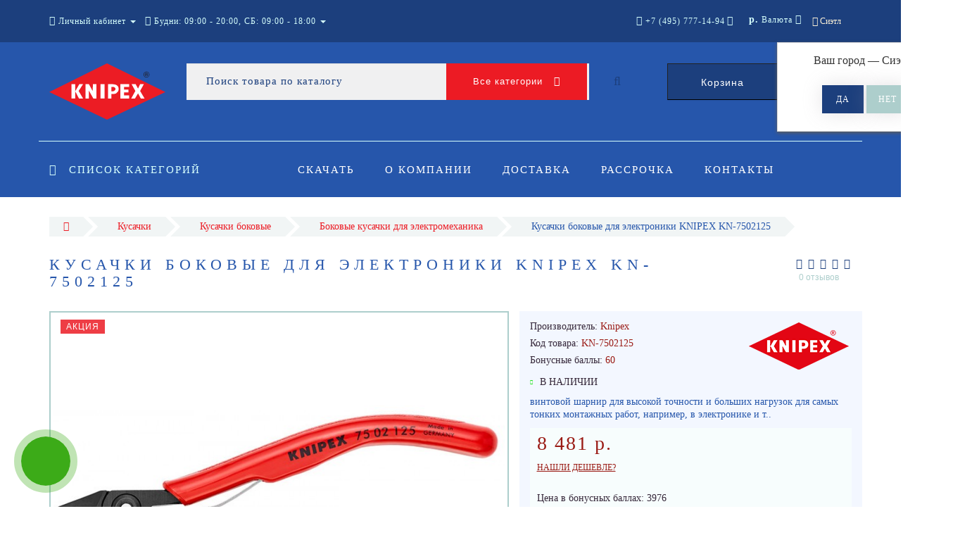

--- FILE ---
content_type: text/html; charset=utf-8
request_url: https://knipex-rus.ru/kusachki-bokovye-dlya-elektroniki-knipex-kn-7502125/
body_size: 23467
content:
<!DOCTYPE html>
<!--[if IE]><![endif]-->
<!--[if IE 8 ]><html dir="ltr" lang="ru" class="ie8"><![endif]-->
<!--[if IE 9 ]><html dir="ltr" lang="ru" class="ie9"><![endif]-->
<!--[if (gt IE 9)|!(IE)]><!-->
<html dir="ltr" lang="ru">
<!--<![endif]-->
<head>
<meta http-equiv="Content-Type" content="text/html; charset=UTF-8" />
<meta name="viewport" content="width=device-width, initial-scale=1.0, minimum-scale=1.0, user-scalable=0">
<meta http-equiv="X-UA-Compatible" content="IE=edge">
<meta name="theme-color" content="rgb(236, 27, 36)">
<title>Кусачки боковые для электроники KNIPEX KN-7502125 - Ручной инструмент Knipex (Книпекс) в России</title>
<base href="https://knipex-rus.ru/" />
<meta name="description" content="Винтовой шарнир для высокой точности и больших нагрузок. Для самых тонких монтажных работ, например, в электронике и точной механике. С острыми, отшлифованными лезвиями для мягкой и жесткой проволоки, а также рояльной струны. Режущие кромки дополнительно " />
<meta property="og:title" content="Кусачки боковые для электроники KNIPEX KN-7502125 - Ручной инструмент Knipex (Книпекс) в России" />
<meta property="og:type" content="website" />
<meta property="og:url" content="https://knipex-rus.ru/kusachki-bokovye-dlya-elektroniki-knipex-kn-7502125/" /><meta property="og:image" content="https://knipex-rus.ru/image/cache/catalog/7502125-00-3-720x600.jpg" />
<meta property="og:site_name" content="Knipex (Книпекс)" />
<link href="https://knipex-rus.ru/kusachki-bokovye-dlya-elektroniki-knipex-kn-7502125/" rel="canonical" />
<link href="https://knipex-rus.ru/image/catalog/favicon.png" rel="icon" />

		<link href="/min/?f=catalog/view/javascript/progroman/progroman.citymanager.css,catalog/view/javascript/jquery/datetimepicker/bootstrap-datetimepicker.min.css,catalog/view/theme/oct_luxury/js/fancy-box/jquery.fancybox.min.css,catalog/view/theme/oct_luxury/js/cloud-zoom/cloud-zoom.css,catalog/view/javascript/octemplates/p_special_timer/flipclock.css,catalog/view/javascript/bootstrap/css/bootstrap.min.css,catalog/view/theme/oct_luxury/stylesheet/font-awesome-4.7.0/css/font-awesome.min.css,catalog/view/theme/oct_luxury/stylesheet/allstyles.css,catalog/view/theme/oct_luxury/stylesheet/fonts.css,catalog/view/theme/oct_luxury/stylesheet/stylesheet.css,catalog/view/theme/oct_luxury/stylesheet/responsive.css,catalog/view/javascript/jquery/magnific/magnific-popup.css" rel="stylesheet" media="screen" />
		
	<script src="/min/?f=catalog/view/javascript/jquery/jquery-2.1.1.min.js,catalog/view/javascript/jquery/owl-carousel/owl.carousel.min.js,catalog/view/javascript/octemplates/common.js,catalog/view/theme/oct_luxury/js/main.js,catalog/view/javascript/bootstrap/js/bootstrap.min.js,catalog/view/theme/oct_luxury/js/barrating.js,catalog/view/javascript/jquery/magnific/jquery.magnific-popup.min.js,catalog/view/javascript/octemplates/tippy/tippy.min.js,catalog/view/javascript/progroman/jquery.progroman.autocomplete.js,catalog/view/javascript/progroman/jquery.progroman.citymanager.js,catalog/view/javascript/jquery/datetimepicker/moment.js,catalog/view/javascript/jquery/datetimepicker/locale/ru-ru.js,catalog/view/javascript/jquery/datetimepicker/bootstrap-datetimepicker.min.js,catalog/view/theme/oct_luxury/js/fancy-box/jquery.fancybox.min.js,catalog/view/theme/oct_luxury/js/cloud-zoom/cloud-zoom.1.0.3.min.js,catalog/view/javascript/octemplates/p_special_timer/flipclock.js"></script>
	
		

<script>
$(function() {
      var expire_timer = "23000";
  var expire_timeout = setTimeout(function(){
  get_oct_popup_subscribe();
  }, expire_timer);
  });

function get_oct_popup_subscribe() {
  $.magnificPopup.open({
    tLoading: '<img src="catalog/view/theme/oct_luxury/image/ring-alt.svg" />',
    items: {
      src: 'index.php?route=extension/module/oct_popup_subscribe',
      type: 'ajax'
    },
    midClick: true, 
    removalDelay: 200
  });
}
</script>


    <style>
		    	            .slideshow-box p:before, .blog-img-box span, #product .selected,#product_view .selected, #product .btn-minus button, #product_view .btn-minus button, #product .btn-plus button, #product_view .btn-plus button, #product #button-cart, #product_view #button-cart, #product .button-cart, #product_view .button-cart, ul.account-ul li:hover, .wishlist-tr, h2.popup-header:after, #oneclick-popup .price-tax, #main-product-you-save, .mob-search-submit {
				background-color: rgb(236, 27, 36);
            }
            #column-left .list-group a.active:hover, #column-left .list-group a:hover, .oct-article-categories-box .list-group a.active, .oct-article-categories-box .list-group a.active:hover, .oct-article-categories-box .list-group a:hover {
	            background-color: rgb(236, 27, 36)!important;
            }
            .slideshow-box p, .box-4in1 .owl-wrapper-outer .owl-item .price .price-new, .box-4in1 .owl-wrapper-outer .owl-item .more, .box-4in1 .owl-wrapper-outer .owl-item .wishlist, .box-4in1 .owl-wrapper-outer .owl-item .compare, .goods-of-day .owl-wrapper-outer .owl-item .price .price-new, .flip-clock-wrapper ul li a div div.inn, .breadcrumb > li a, .compare-box a, .compare-box a:visited, .sort-row select, .product-thumb .price .price-new, .product-thumb .button-group .more, .product-thumb .button-group .wishlist, .product-thumb .button-group .compare, .account-content form legend, .account-content h2, .account-content .buttons div .button-back, ul.account-ul li a, .account-content .table-div table .button-back, .wishlist-content-tr a, .account-content .well h2, .mfp-close-btn-in .mfp-close, #auth-popup .auth-popup-links a.forget-popup-link, .gold, #cart-popup .popup-text .gold, .popup-cart-box .table > thead > tr > td, .popup-cart-box .table > thead > tr > th, td.delete-td button, #oneclick-popup #main-price, .carousel-module-row .owl-wrapper-outer .owl-item .price .price-new, .carousel-module-row .owl-wrapper-outer .owl-item .more, .carousel-module-row .owl-wrapper-outer .owl-item .wishlist, .carousel-module-row .owl-wrapper-outer .owl-item .compare, .sort-row .select-box:before, .advantage-item .img-box i, .mfp-close, .cheaper-price-new, .review-table .admin_answer .admin_answer_text, .grid-module-row .compare, .grid-module-row .more, .grid-module-row .wishlist, .grid-module-row .price-new  {
				color: rgb(236, 27, 36)!important;
            }
            .goods-of-day .owl-wrapper-outer .owl-item .image, .goods-of-day, .form-control, .box-4in1 .nav-tabs, #product div.radio .selected-img img, #product_view div.radio .selected-img img, .popup-form-box input, #back-top span {
	            border-color: rgb(236, 27, 36)!important;
            }
            @media (min-width: 992px) {
				#menu-fix.fixed .fixed-right-menu ul li.fixed-cart {
				    background-color: rgb(236, 27, 36)!important;
				}
			}
                
    	            .goods-of-day .owl-wrapper-outer .owl-item .cart .button-cart:hover, .box-4in1 .owl-wrapper-outer .owl-item .cart .button-cart:hover, .box-4in1 .owl-wrapper-outer .owl-item .more:hover, .box-4in1 .owl-wrapper-outer .owl-item .wishlist:hover, .box-4in1 .owl-wrapper-outer .owl-item .compare:hover, .carousel-module-row .owl-wrapper-outer .owl-item .cart .button-cart:hover, .carousel-module-row .owl-wrapper-outer .owl-item .more:hover, .carousel-module-row .owl-wrapper-outer .owl-item .wishlist:hover, .carousel-module-row .owl-wrapper-outer .owl-item .compare:hover, .about-box .button-more:hover, .brands-box .brands-button:hover, .slideshow-box .button-more:hover, .product-thumb .button-group .button-cart:hover, .desc-cat-button .button-more:hover, #product .btn-plus button:hover, #product .btn-minus button:hover, #product #button-cart:hover, #product .button-cart:hover, #product_view .btn-plus button:hover, #product_view .btn-minus button:hover, #product_view #button-cart:hover, #product_view .button-cart:hover, .wishlist-btn:hover, .compare-btn:hover, .popup-form-box button:hover, .popup-button:hover, .box-4in1 .nav-tabs>li.active, .product-thumb .button-group .more:hover, .product-thumb .button-group .wishlist:hover, .product-thumb .button-group .compare:hover, #back-top, #column-left .list-group li, #search .btn-lg, #column-left .panel>.list-group .list-group-item, #column-right .panel>.list-group .list-group-item, .panel.oct-article-categories-box>.list-group .list-group-item, .grid-module-row .button-cart:hover, .grid-module-row .compare:hover, .grid-module-row .more:hover, .grid-module-row .wishlist:hover, .grid-module-container .oct-module-button button:hover {
				background-color: #2656AB;
            }
            .btn-primary:hover, .button:hover, .luxury-button:hover, .pagination>.active>span {
	            background-color: #2656AB!important;
            }
            .product-thumb .h4 a, .slideshow-box h2, .advantages-box .carousel-module-row-header, .box-4in1 .nav-tabs>li.active, .box-4in1 .nav-tabs>li>a, .box-4in1 .owl-wrapper-outer .owl-item .name a, .box-4in1 .owl-wrapper-outer .owl-item .cart .button-cart, .goods-of-day .carousel-module-row-header, .goods-of-day .owl-wrapper-outer .owl-item .name a, .reviews-row .carousel-module-row-header, .reviews-row .owl-wrapper-outer .owl-item .name a, .carousel-module-row-header, .carousel-module-row .carousel-module-row-header, .carousel-module-row .owl-wrapper-outer .owl-item .name a, .carousel-module-row .owl-wrapper-outer .owl-item .cart .button-cart, .about-box .carousel-module-row-header, .news-row .carousel-module-row-header, .brands-box .carousel-module-row-header, .cat-header, .subcat-header, .subcat-box a, #menu-fix.fixed .fixed-right-menu ul li.fixed-cart i, .product-thumb .button-group .button-cart, h2.popup-header, .account-content h1, .oct-fastorder-payment input[type=button]#button-confirm, .oct-related-caption .h4 a, .oct-category-wall-item-header, .oct-category-wall-see-more a, .grid-module-row .button-cart, .grid-module-row .name a {
				color: #2656AB!important;
            }
            .pagination>li:first-child>a, .pagination>li:first-child>span, .pagination>li>a, .pagination>li>span, .pagination>li:last-child>a, .pagination>li:last-child>span, .right-info .short-desc, .account-content, .form-control, .popup-text a, .popup-text, #oneclick-popup h3, .item-header, body, h1, h2, h3, h4, h5, h6, .fastorder-panel-default .panel-heading, #column-left .panel-default>.panel-heading, #column-right .panel-default>.panel-heading, .oct-article-categories-box .panel-heading, .mob-search-submit i {
	            color: #2656AB;
            }
            @media (min-width: 992px) {
				#menu-fix.fixed .fixed-right-menu ul li.fixed-cart span {
				    color: #2656AB!important;
				}
			}
                
    	            .about-box .button-more, .brands-box .brands-button, .slideshow-box .button-more, .box-4in1 .owl-wrapper-outer .owl-item .price:before, .box-4in1 .owl-wrapper-outer .owl-item .cart .button-cart, .goods-of-day .owl-wrapper-outer .owl-item .cart .button-cart, .reviews-row .owl-wrapper-outer .owl-item .rating:after, .carousel-module-row .owl-wrapper-outer .owl-item .price:before, .about-box .carousel-module-row-header:after, .product-thumb .button-group .button-cart, .desc-cat-button .button-more, #product .not-selected, #product_view .not-selected, .wishlist-btn, .compare-btn, .popup-form-box button, .button, .popup-button, .product-thumb .price:before, .carousel-module-row .owl-wrapper-outer .owl-item .cart .button-cart, .fastorder-panel-default .panel-heading, #menu-fix.fixed .fixed-right-menu ul li .fixed-right-menu-ul li:hover a, #column-left .panel-default>.panel-heading, #column-right .panel-default>.panel-heading, .oct-article-categories-box .panel-heading, .grid-module-row .button-cart {
				background-color: rgb(28, 63, 125);
            }
            .luxury-button, .btn-primary, .oct-fastorder-payment input[type=button]#button-confirm {
	            background-color: rgb(28, 63, 125)!important;
            }
            .box-4in1 .nav-tabs>li.active>a, .box-4in1 .owl-wrapper-outer .owl-item .cart .button-cart:hover, .goods-of-day .owl-wrapper-outer .owl-item .cart .button-cart:hover, .carousel-module-row .owl-wrapper-outer .owl-item .cart .button-cart:hover, .about-box .button-more:hover, .brands-box .brands-button:hover, .slideshow-box .button-more:hover, .box-4in1 .owl-wrapper-outer .owl-item .price .price-old, .goods-of-day .fa-diamond, .goods-of-day .owl-wrapper-outer .owl-item .price .price-old, .flip-clock-divider .flip-clock-label, .carousel-module-row .owl-wrapper-outer .owl-item .price .price-old, .product-thumb .price .price-old, .product-thumb .not-selected, .product-thumb .button-group .button-cart:hover, .desc-cat-button .button-more:hover, #product #button-cart:hover, #product .button-cart:hover, #product_view #button-cart:hover, #product_view .button-cart:hover, .popup-form-box button:hover, #auth-popup .popup-text, .button:hover, .right-menu-col ul li a:hover, .luxury-button:hover, .btn-primary:hover, .pagination>.active>span, .pagination>.active:hover>span, .middle-footer .oct-messengers i, .grid-module-row .button-cart:hover, .grid-module-row .price-old, .grid-module-container .oct-module-button button:hover {
	            color: rgb(28, 63, 125)!important;
            }
            .popup-text .link a, .popup-button:hover, #cart-popup .popup-text, #oneclick-popup .prise-old, #auth-popup .auth-popup-links a.reg-popup-link, .middle-footer .phoneclick:hover, .rating .fa-star, .rating .fa-star + .fa-star-o, .rating .fa-star-o, #tab-review .white-tr .fa-stack, #back-top a, .popup-cart-box .table small, #column-left .list-group li a, .oct-category-wall-item-text ul li a, .carousel-module-row-header a {
	            color: rgb(28, 63, 125);
            }
            .thumbnails-one a, .thumbnails-one a:hover, #image-additional.image-additional .owl-item img {
	            border-color: rgb(28, 63, 125);
            }
            @media (min-width: 1025px) {
	            .box-4in1 .owl-wrapper-outer .owl-item .item:hover, .left-info .thumbnail, .left-info a.thumbnail:hover, #product div.radio img, #product_view div.radio img, .carousel-module-row .owl-wrapper-outer .owl-item .item:hover, .oct-category-wall-item:hover, .grid-module-row .item:hover {
		            border-color: rgb(28, 63, 125);
	            }
	        }
            @media (min-width: 992px) {
				#menu-fix.fixed .fixed-right-menu ul li i {
				    color: rgb(28, 63, 125)!important;
				}
			}
            	            #top {
				background-color: rgb(28, 63, 125);
            }
            	            #top ul li a, #top ul li a:visited, #top .btn-group > .btn-link, #top .btn-group > .btn-link i, #top ul li a + i {
				color: rgb(214, 255, 253);
            }
            	            header, #menu-fix.fixed, #mob-search-div, #menu-fix.fixed .fixed-right-menu ul li .fixed-right-menu-ul {
				background-color: rgb(38, 86, 171);
            }
            	            .right-menu-col ul li a {
				color: #FFFFFF!important;
            }
            	            #menu-fix .menu-row {
				border-top: 1px solid rgb(214, 255, 253);
            }
            	            .right-menu-col ul li:hover a:before {
				background: #ADCECC;
            }
            	            #top .dropdown-menu li a, #top #form-currency .dropdown-menu li button, #top #form-language .dropdown-menu li button, #top ul li ul li.shedule-li, #top ul li ul.phohes-dropdown li {
				color: #36283A!important;
            }
            	            #top .dropdown-menu li a:hover, #top #form-currency .dropdown-menu li button:hover {
				color: #ADCECC!important;
            }
            	            #search .cats-button {
				background: #EC1B24;
            }
            	            #search .dropdown-menu li a {
				color: #36283A!important;
            }
            	            #search .form-control.input-lg {
				background: #F0F0F1;
            }
                            #search .form-control.input-lg, #search .btn-search {
				color: #1C3F7D!important;
            }
                            #search .input-lg::-webkit-input-placeholder {
				color: #1C3F7D!important;
            }
                            #search .input-lg::-moz-placeholder {
				color: #1C3F7D!important;
            }
                            #search .input-lg:-moz-placeholder {
				color: #1C3F7D!important;
            }
                            #search .input-lg:-ms-input-placeholder {
				color: #1C3F7D!important;
            }
            	            #cart .cart-name {
				background: rgb(28, 63, 125);
            }
            	            #cart .cart-btn {
				background: rgb(236, 27, 36);
            }
                            #cart .cart-btn {
				color: #FFFFFF!important;
            }
                        	@media (min-width: 992px) {
	            .oct_megamenutoggle-wrapper {
					color: rgb(214, 255, 253)!important;
	            }
            }
            	            .vertical .megamenu-wrapper {
				background: rgb(28, 63, 125);
            }
                            ul.oct_megamenu > li > a, #menu-fix.fixed .fixed-right-menu ul li .fixed-right-menu-ul li a {
				color: #FFFFFF!important;
            }
            	            .vertical ul.oct_megamenu > li.active, .vertical ul.oct_megamenu > li:hover {
				background: rgb(38, 86, 171);
            }
            	            ul.oct_megamenu li .sub-menu .content {
				background: rgb(38, 86, 171);
            }
                            ul.oct_megamenu li .sub-menu .content .static-menu a.main-menu {
				color: rgb(255, 255, 255)!important;
            }
                            ul.oct_megamenu li .sub-menu .content .static-menu a.main-menu:hover {
				color: rgb(235, 235, 235)!important;
            }
                            ul.oct_megamenu li .sub-menu .content .wide-menu-row .static-menu .menu ul li a {
				color: #36283A;
            }
                            ul.oct_megamenu li .sub-menu .content .wide-menu-row .static-menu .menu ul li a:hover {
				color: #ADA479!important;
            }
            	            .top-footer {
				background: #1C3F7D;
            }
            	            .top-footer .logo-box div {
				border-bottom: 1px solid #ADCECC;
            }
                            .top-footer .footer-info-row > div .oct-footer-h5 {
				color: #ADCECC!important;
            }
                            .top-footer .footer-info-row > div li a {
				color: #FFFFFF!important;
            }
            	            footer hr {
				border-bottom: 1px solid #ADCECC;
            }
                            .top-footer .advantages-row i {
				color: #D6FFFD!important;
            }
                            .top-footer .advantages-row p {
				color: #D6FFFD!important;
            }
            	            .middle-footer {
				background: #2656AB;
            }
                            .middle-footer p i {
				color: #ADCECC!important;
            }
                            .middle-footer p {
				color: #D7D6D7!important;
            }
                            .middle-footer p span a, .middle-footer .phoneclick, .oct-messengers span {
				color: #D6FFFD!important;
            }
            	            .bottom-footer {
				background: #1C3F7D;
            }
                            .bottom-footer .powered-row .socials-box p i {
				color: #ADCECC!important;
            }
                                    .appearance .btn-group .btn-default {
				color: #ADA479!important;
            }
                        	@media (min-width: 1025px) {
	            .product-grid .product-thumb:hover {
					border: 1px solid #ADCECC;
	            }
            }
            	            .cat-discount {
				background: #ADA479;
            }
                            .cat-discount {
				color: #FFFFFF!important;
            }
                            .box-heading {
				color: #36283A!important;
            }
            	            .box-heading {
				background: #F1F5F5;
            }
            	            .box-content.filtered {
				border: 1px solid #E6F3F2;
            }
            	            .box-content.filtered {
				background: #FBFCFC;
            }
            	            .filtered .list-group-item.item-name, .filtered .list-group-item.item-name:hover {
				background: #F1F5F5;
            }
                            .filtered .link i {
				color: #36283A!important;
            }
                            .filtered input[type="checkbox"] + label::before, .filtered input[type="radio"] + label::before, .filtered input[type="checkbox"]:checked + label::before, .filtered input[type="radio"]:checked + label::before {
				border: 1px solid #B6AE88;
            }
            	            .filtered input[type="checkbox"]:checked + label::before, .filtered input[type="radio"]:checked + label::before {
				background: #36283A;
				border-width: 3px;
            }
            	            #sstore-3-level > ul > li > a {
				background: rgb(38, 86, 171);
            }
                            #sstore-3-level > ul > li > a {
				color: rgb(255, 255, 255)!important;
            }
            	            #sstore-3-level ul ul li a {
				background: rgb(28, 63, 125);
            }
                            #sstore-3-level ul ul li a {
				color: #FFFFFF!important;
            }
            	            #sstore-3-level ul ul ul li a {
				background: rgb(24, 58, 120);
            }
                            #sstore-3-level ul ul ul li a {
				color: rgb(255, 255, 255)!important;
            }
            	            #sstore-3-level ul ul li.active.open a {
				background: rgb(236, 27, 36) !important;
            }
                            #sstore-3-level ul ul li a.current-link {
				color: #FFFFFF!important;
            }
                            #product .advantages i + p, #product_view .advantages i + p {
				color: rgb(28, 63, 125)!important;
            }
                            #product .advantages i, #product_view .advantages i {
				color: rgb(236, 27, 36)!important;
            }
                            .thumbnails-one a, #image-additional.image-additional .owl-item img {
				border: 2px solid #ADCECC;
            }
                            .thumbnails-one a:hover, #image-additional.image-additional .owl-item img:hover {
				border: 2px solid #ADA479!important;
            }
            	            .right-info {
				background: rgb(243, 247, 255);
            }
                            .tabs-row .nav-tabs>li.active>a {
				color: rgb(62, 62, 62)!important;
            }
            	            .tabs-row .nav-tabs>li.active>a, .tabs-row .nav-tabs>li.active>a:focus, .tabs-row .nav-tabs>li.active>a:hover {
				background: rgb(203, 220, 249);
            }
            	            .tabs-row .tab-content {
				background: rgb(243, 247, 255);
            }
                            #tab-description p {
				color: #666666!important;
            }
                            .tabs-row .nav-tabs>li>a {
				color: #36283A!important;
            }
                            .right-info .manufacturers, .right-info .gold {
				color: rgb(154, 27, 21)!important;
            }
                            #product .found-cheaper a, #product_view .found-cheaper a {
				color: rgb(154, 27, 21)!important;
            }
                            #product .buy-in-click i, #product .buy-in-click a, #product_view .buy-in-click i, #product_view .buy-in-click a {
				color: rgb(154, 27, 21)!important;
            }
                            #product h2.price, #product div.price, #product_view h2.price {
				color: rgb(154, 27, 21)!important;
            }
                            #product .price-old, #product_view .price-old {
				color: #867E89!important;
            }
            	    		@media only screen and (max-width: 992px) {
	    		#top {
					background: #2656AB;
	            }
    		}
            	    		@media only screen and (max-width: 992px) {
	    		#top-links #mobile-fixed-cart {
					background: #EC1B24;
	            }
    		}
            	    		@media only screen and (max-width: 767px) {
	    		#top-links #mobile-fixed-cart #cart-total, #top-links #mobile-fixed-cart i {
					color: #2656AB;
	            }
    		}
            	    		@media only screen and (max-width: 992px) {
	    		#sidebar-toggle, #search-toggle, #search-toggle:focus {
					color: #FFFFFF;
	            }
    		}
            	    		@media only screen and (max-width: 992px) {
	    		#menu-mobile-box {
					background: #2656AB;
	            }
    		}
                    		@media only screen and (max-width: 992px) {
	    		.mob-menu-ul h2, .mob-menu-ul .oct-sidebar-header {
					color: #EC1B24;
	            }
    		}
            	    		@media only screen and (max-width: 992px) {
	    		.mob-menu-title, .mob-menu-ul > ul li a, #currency-div .btn-link, #language-div .btn-link, li.sidebar-adress, #sidebar-contacts li.sidebar-shedule-item, #sidebar-contacts i, #top .btn-group > .btn-link i {
					color: #FFFFFF!important;
	            }
    		}
            	    		@media only screen and (max-width: 992px) {
	    		.mob-menu-ul h2, .mob-menu-ul .oct-sidebar-header {
					background: #1C3F7D;
	            }
    		}
            	    		@media only screen and (max-width: 992px) {
	    		.mob-menu-header, .mob-search-header {
					background: #EC1B24;
	            }
    		}
            	    		@media only screen and (max-width: 992px) {
	    		.mob-menu-header span, .mob-search-header span {
					color: #FFFFFF;
	            }
    		}
            	    		@media only screen and (max-width: 992px) {
	    		.mob-menu-close, .mob-search-close {
					color: #1C3F7D;
	            }
    		}
            	    		@media only screen and (max-width: 992px) {
	    		.mob-menu-toggle i {
					color: #EC1B24;
	            }
    		}
                             .product-thumb .button-group .button-cart {color:#fff!important;}

.carousel-module-row .owl-wrapper-outer .owl-item .name {height: 66px;}
.product-thumb .h4 {height: 66px;}
.subcats {
    height: 230px;
    text-align: center;
}
#uptocall-mini .uptocall-mini-phone {background-color: rgb(60, 171, 24);} /*цвет круга в котором находится трубка*/
#uptocall-mini .uptocall-mini-phone:hover {background-color: rgb(42, 128, 14);} /*цвет круга в котором находится трубка при наведении*/
#uptocall-mini {border: 10px solid rgba(60, 171, 24, 0.32);} /*цвет ободка круга в котором находится трубка*/
.field-tip .tip-content {background: #3cab18;} /*цвет плашки с надписью*/
.field-tip .tip-content:before {border-right-color: #3cab18;} /*цвет маленького треугольника с лева от плашки*/

#oct-information_bar{padding:17px 0;background:rgba(0, 0, 0, .85);transition:opacity 0.8s ease;z-index:10000}
#oct-information_bar.clicked{opacity:0;display:none}
.oct-information_bar-text{font-size:13px;color:#fff;margin-right:15px}
.oct-information_bar-text a{color:#566072;text-decoration:underline}
.oct-information_bar-text a:hover{text-decoration:none}
#oct-information_bar-btn{font-size:13px;font-weight:300;display:inline-block;padding:5px 15px;text-align:center;border:0;transition: all .15s ease .05s;border-radius:2px}
#oct-information_bar-btn:hover{background:#fff;color:#000}

.simple-content .checkout-heading{text-transform:uppercase;}
#simplecheckout_payment .simplecheckout-block-content .form-group label{padding-left:20px;}
#simplecheckout_payment .simplecheckout-block-content .form-group{margin-top:-10px;margin-bottom:5px;}
#simplecheckout_payment .simplecheckout-block-content .radio img{max-height:28px;}

.prmn-cmngr{margin:0 10px;height:60px;line-height:60px;float: right;z-index:11;}
.prmn-cmngr a{color:rgb(255, 244, 217);}
.prmn-cmngr__confirm-btn{width: 30%;border: 0;font-family: 'OpenSansRegular';font-size: 15px;color: #fff!important;text-transform: uppercase;background-color: #adcecc;display: inline-block;padding: 14px 30px;letter-spacing: 3px;-webkit-box-shadow: 0 0 28px -1px rgb(158 153 158 / 30%);-moz-box-shadow: 0 0 28px -1px #DA251C;box-shadow: 0 0 28px -1px rgb(158 153 158 / 30%);margin: 10px auto;text-align: center;height:40px;border-radius:0;}
@media only screen and (max-width: 767px){
.prmn-cmngr__confirm{margin-left:-206px;}
.prmn-cmngr__title{line-height:81px;padding:0 12px;}
.prmn-cmngr__city-name{display:none;}
}
#prmn-cmngr-cities .modal-content{border-radius:0;border:1px solid #ada479;}
.prmn-cmngr-cities__close{opacity:1;color:rgb(236, 27, 36)!important;margin-top: -10px;font-size:40px;position: relative;z-index: 10;}
.prmn-cmngr-cities__title{font-family: 'OpenSansLight';font-size: 22px;color: #36283a;text-align: center;text-transform: uppercase;letter-spacing: 6px;position: relative;padding-bottom: 18px;margin-top: 0;margin-bottom:25px;}
.prmn-cmngr-cities__title:after {content: '';position: absolute;bottom: 0;left: 0;right: 0;width: 30%;margin: 0 auto;height: 1px;background-color:rgb(236, 27, 36);}
.prmn-cmngr-cities__search-block{margin-bottom:25px;}
.prmn-cmngr-cities__search{width:100%;max-width:100%;}
.prmn-cmngr-cities__city-name{color:#36283a;font-size:14px;}
.prmn-cmngr-cities__search-items{max-width:570px;width:95%;border-radius:0;}
.prmn-cmngr-cities__search-item_selected{background-color:rgb(236, 27, 36);background-image: linear-gradient(rgb(236, 27, 36), rgb(236, 27, 36));background-repeat: repeat-x;}
.prmn-cmngr__confirm{top:60px;}
.prmn-cmngr-cities__search-items{margin-top:-1px;border: 1px solid rgb(236, 27, 36)!important;border-top: 0;}

@media only screen and (max-width:767px) {
.breadcrumb>li:after {display:none!important;}
}                  
             </style>

                      <!-- Yandex.Metrica counters -->
                        <!-- /Yandex.Metrica counters -->
                  
</head>
<body class="product-product-778">
<div id="bluring"></div>
<nav id="top">
  <div class="container">
	  <div id="left-top-links" class="nav pull-left">
		<a class="new-menu-toggle" data-toggle="body" id="sidebar-toggle">
			<span><i class="fa fa-bars" aria-hidden="true"></i></span>
		</a>
		<a class="mobile-search-toggle" href="javascript:void(0);" id="search-toggle">
			<i class="fa fa-search"></i>
			<div id="close-desktop-search"><i class="fa fa-times" aria-hidden="true"></i></div>
		</a>
		<div id="logo-mobile">
				             	              <a href="https://knipex-rus.ru/"><img src="https://knipex-rus.ru/image/catalog/logo/knipex_logo.svg" title="Knipex (Книпекс)" alt="Knipex (Книпекс)" class="img-responsive" /></a>
	            	          		</div>
		<div id="menu-mobile-box">
			<div class="mob-menu-header">
				<span class="mob-menu-header-item">Меню</span><span id="menu-back"><i class="fa fa-long-arrow-left" aria-hidden="true"></i> Назад</span>
				<div class="mob-menu-close">×</div>
			</div>
			<nav id="menu-mobile">
			</nav>
		</div>
		<div class="cd-panel from-left">
			<div class="cd-panel-container">
				<div class="cd-panel-content">
					<div class="sidebar-panel-header">
					
					</div>
					<div class="sidebar-div">
						<div class="sidebar-account-header oct-sidebar-header">Личный кабинет</div>
						<ul class="sidebar-account">
											            <li><a href="https://knipex-rus.ru/simpleregister/">Регистрация</a></li>
				            <li><a onclick="get_oct_popup_login();">Авторизация</a></li>
				            						</ul>
					</div>
					<div class="sidebar-div">
						<div class="sidebar-account-header oct-sidebar-header">Информация</div>
						<ul class="sidebar-info">
							
						</ul>
					</div>
					<div class="sidebar-div">
						<div class="sidebar-account-header oct-sidebar-header"><i class="fa fa-cog" aria-hidden="true"></i> Настройки</div>
						<ul class="sidebar-settings">
							<li id="sidebar-currency"><i class="fa fa-circle" aria-hidden="true"></i> </li>
							<li id="sidebar-language"><i class="fa fa-circle" aria-hidden="true"></i> </li>
						</ul>
					</div>
					<div class="sidebar-div">
						<div class="sidebar-account-header oct-sidebar-header">Обратная связь</div>
	                    <ul id="sidebar-contacts">
                            	                            		                        	<li><i class="fa fa-volume-control-phone" aria-hidden="true"></i> <a href="#" class="phoneclick" onclick="window.location.href='tel:+74957771494';">+7 (495) 777-14-94</a></li>  
		                        		                        	<li><i class="fa fa-volume-control-phone" aria-hidden="true"></i> <a href="#" class="phoneclick" onclick="window.location.href='tel:+78002001594';">+7 (800) 200-15-94</a></li>  
		                        							                            <li>
    						<li class="sidebar-adress"><i class="fa fa-map-marker" aria-hidden="true"></i> <p>Россия, г. Москва. ул. Суздальская, д. 18г (ТЦ ТРИО)</p></li>
    						    							    								<li class="sidebar-shedule-item"><i class="fa fa-calendar" aria-hidden="true"></i> Будни: 09:00 - 20:00, СБ: 09:00 - 18:00</li>
								    								<li class="sidebar-shedule-item"><i class="fa fa-calendar" aria-hidden="true"></i> ВС: прием заказов</li>
								    						                  
	                    </ul>
            			</div>
	            		<div class="sidebar-div" id="sidebar-map">
		            								    <script type="text/javascript" charset="utf-8" async src="https://api-maps.yandex.ru/services/constructor/1.0/js/?um=constructor%3A794ae2262cb004e5f3d5f880c094a3ece05ccf4b93575461fbc5753ffc932cb7&amp;width=100%25&amp;height=400&amp;lang=ru_RU&amp;scroll=true"></script>
<div style="position:relative;overflow:hidden;"><a href="https://yandex.ru/maps/213/moscow/?utm_medium=mapframe&utm_source=maps" style="color:#eee;font-size:12px;position:absolute;top:0px;">Москва</a><a href="https://yandex.ru/maps/213/moscow/?ll=37.851790%2C55.740912&panorama%5Bdirection%5D=297.980639%2C-5.044974&panorama%5Bfull%5D=true&panorama%5Bpoint%5D=37.851634%2C55.740949&panorama%5Bspan%5D=94.390383%2C60.000000&utm_medium=mapframe&utm_source=maps&z=10" style="color:#eee;font-size:12px;position:absolute;top:14px;">Яндекс Карты — транспорт, навигация, поиск мест</a><iframe src="https://yandex.ru/map-widget/v1/?ll=37.851790%2C55.740912&panorama%5Bdirection%5D=297.980639%2C-5.044974&panorama%5Bfull%5D=true&panorama%5Bpoint%5D=37.851634%2C55.740949&panorama%5Bspan%5D=94.390383%2C60.000000&z=10" width="100%" height="600" frameborder="1" allowfullscreen="true" style="position:relative;"></iframe></div>							            		</div>
				</div>
			</div>
		</div>
		  <ul class="list-inline">
			  <li class="dropdown acc-dropdown hidden-xs"><a href="https://knipex-rus.ru/my-account/" title="Личный кабинет" class="dropdown-toggle" data-toggle="dropdown" data-hover="dropdown"><i class="fa fa-user"></i> <span class="hidden-xs visible-sm visible-md visible-lg">Личный кабинет</span> <span class="caret"></span></a>
		          <ul class="dropdown-menu dropdown-menu-left">
			        <li class="wishlist-acc-dropdown"><a href="https://knipex-rus.ru/wishlist/" id="wishlist-total" title="Мои закладки (0)">Мои закладки (0)</a></li>
			        <li class="compare-acc-dropdown"><a href="https://knipex-rus.ru/compare-products/" id="compare-total-head">Список сравнения</a></li>
		            		            <li><a href="https://knipex-rus.ru/simpleregister/">Регистрация</a></li>
		            <li><a onclick="get_oct_popup_login();">Авторизация</a></li>
		            		          </ul>
		        </li>
		        		        <li class="dropdown hidden-xs visible-sm visible-md visible-lg"><a href="https://knipex-rus.ru/my-account/" class="dropdown-toggle" data-toggle="dropdown" data-hover="dropdown"><i class="fa fa-clock-o" aria-hidden="true"></i> <span class="hidden-xs hidden-sm hidden-md">Будни: 09:00 - 20:00, СБ: 09:00 - 18:00</span> <span class="caret"></span></a>
				<ul class="dropdown-menu dropdown-menu-left shedule-dropdown">
					<li class="shedule-li">
						Будни: 09:00 - 20:00, СБ: 09:00 - 18:00<br>ВС: прием заказов<br>					</li>
				</ul>
				</li>
		      			  </ul>
	  </div>
	  <div class="prmn-cmngr"><div class="prmn-cmngr__content">
  <div class="prmn-cmngr__title">
    <span class="prmn-cmngr__title-text"></span>
    <a class="prmn-cmngr__city">
      <span class="glyphicon glyphicon-map-marker fa fa-map-marker"></span>
      <span class="prmn-cmngr__city-name">Сиэтл</span>
    </a>
  </div>
  <div class="prmn-cmngr__confirm">
    Ваш город &mdash; <span class="prmn-cmngr__confirm-city">Сиэтл</span>?
    <div class="prmn-cmngr__confirm-btns">
        <input class="prmn-cmngr__confirm-btn btn btn-primary" value="Да" type="button" data-value="yes"
               data-redirect="">
        <input class="prmn-cmngr__confirm-btn btn" value="Нет" type="button" data-value="no">
    </div>
</div></div></div>
    <div id="top-links" class="nav pull-right">
      <ul class="list-inline">
	      <li id="mobile-fixed-cart" onclick="get_oct_popup_cart();" class="current-link"><i class="fa fa-shopping-basket" aria-hidden="true"></i></li>
	              <li class="dropdown info-dropdown">
        	<a href="https://knipex-rus.ru/contact-us/" aria-expanded="false" data-toggle="dropdown" data-hover="dropdown"><i class="fa fa-phone" aria-hidden="true"></i><i class="fa fa-info-circle" aria-hidden="true"></i> <span class="hidden-xs hidden-sm hidden-md">+7 (495) 777-14-94</span></a> <i class="fa fa-caret-down"></i>
        	<ul class="dropdown-menu dropdown-menu-right phohes-dropdown">
	        	<li class="header-phone"><i class="fa fa-volume-control-phone" aria-hidden="true"></i><a href="#" class="phoneclick" onclick="window.location.href='tel:+74957771494';">+7 (495) 777-14-94</a></li><li class="header-phone"><i class="fa fa-volume-control-phone" aria-hidden="true"></i><a href="#" class="phoneclick" onclick="window.location.href='tel:+78002001594';">+7 (800) 200-15-94</a></li>				<li class="header-location"><i class="fa fa-map-marker" aria-hidden="true"></i>Россия, г. Москва. ул. Суздальская, д. 18г (ТЦ ТРИО)</li>
			</ul>
        	 <span class="hidden-xs hidden-sm hidden-md"></span>
        </li>
        		<li class="top-currency">
	<div class="pull-left" id="currency-div">
<form action="https://knipex-rus.ru/index.php?route=common/currency/currency" method="post" enctype="multipart/form-data" id="form-currency">
  <div class="btn-group">
    <button class="btn btn-link dropdown-toggle" data-toggle="dropdown">
                    <strong> р.</strong>
            <span>Валюта</span> <i class="fa fa-caret-down"></i></button>
    <ul class="dropdown-menu dropdown-menu-right">
                  <li><button class="currency-select btn btn-link btn-block" type="button" name="EUR">€ Euro</button></li>
                        <li><button class="currency-select btn btn-link btn-block" type="button" name="RUB"> р. Рубль</button></li>
                </ul>
  </div>
  <input type="hidden" name="code" value="" />
  <input type="hidden" name="redirect" value="https://knipex-rus.ru/kusachki-bokovye-dlya-elektroniki-knipex-kn-7502125/" />
</form>
</div>
</li>
		      </ul>
    </div>
  </div>
    <div id="mob-search-div">
	    <div class="mob-search-header">
		    <span>Поиск товаров</span>
		    <div class="mob-search-close">×</div>
	    </div>
	    <div class="mob-search-content">
		    <input type="search" name="search-mobile" class="col-xs-10 form-control" id="mob-search-input" value="" placeholder="Поиск товаров">
			<button type="submit" class="col-xs-2 mob-search-submit"><i class="fa fa-search"></i></button>
			<div class="clearfix"></div>
			<div class="mobile-search-result"></div>
	    </div>
    </div>
</nav>
<header>
  <div class="container first-header-container">
    <div class="row">
      <div class="col-sm-2 luxury-logo-box">
        <div id="logo">
                                     <a href="https://knipex-rus.ru/"><img src="https://knipex-rus.ru/image/catalog/logo/knipex_logo.svg" title="Knipex (Книпекс)" alt="Knipex (Книпекс)" class="img-responsive" /></a>
                              </div>
      </div>
      <div id="top-search" class="col-sm-7"><div id="search" class="input-group">
	<div class="input-group-btn dropdown">
		<button type="button" class="cats-button hidden-xs btn btn-default btn-lg dropdown-toggle" data-toggle="dropdown" aria-expanded="false" data-hover="dropdown">
			<span class="category-name">Все категории</span><i class="fa fa-caret-down" aria-hidden="true"></i>
		</button>
		<ul class="dropdown-menu">
			<li><a href="#" onclick="return false;" id="0">Все категории</a></li>
						<li><a href="#" onclick="return false;" id="383">NEW 2024</a></li>
						<li><a href="#" onclick="return false;" id="288">Акции</a></li>
						<li><a href="#" onclick="return false;" id="293">Новинки на сайте</a></li>
						<li><a href="#" onclick="return false;" id="275">Страховочные системы</a></li>
						<li><a href="#" onclick="return false;" id="71">Хранение инструментов</a></li>
						<li><a href="#" onclick="return false;" id="191">Бокорезы</a></li>
						<li><a href="#" onclick="return false;" id="210">Болторезы</a></li>
						<li><a href="#" onclick="return false;" id="242">Длинногубцы</a></li>
						<li><a href="#" onclick="return false;" id="63">Клещи</a></li>
						<li><a href="#" onclick="return false;" id="90">Ключи</a></li>
						<li><a href="#" onclick="return false;" id="192">Кусачки</a></li>
						<li><a href="#" onclick="return false;" id="79">Ножи</a></li>
						<li><a href="#" onclick="return false;" id="137">Ножницы</a></li>
						<li><a href="#" onclick="return false;" id="93">Отвертки</a></li>
						<li><a href="#" onclick="return false;" id="150">Пинцеты</a></li>
						<li><a href="#" onclick="return false;" id="159">Плоскогубцы</a></li>
						<li><a href="#" onclick="return false;" id="180">Щипцы</a></li>
						<li><a href="#" onclick="return false;" id="101">Электрика</a></li>
						<li><a href="#" onclick="return false;" id="130">Сантехника</a></li>
						<li><a href="#" onclick="return false;" id="67">Автомобили</a></li>
						<li><a href="#" onclick="return false;" id="59">Строительство</a></li>
						<li><a href="#" onclick="return false;" id="72">Наборы</a></li>
						<li><a href="#" onclick="return false;" id="74">Разное</a></li>
						<li><a href="#" onclick="return false;" id="76">1000V</a></li>
						<li><a href="#" onclick="return false;" id="75">Расходные материалы</a></li>
						</ul>
		<input class="selected_oct_cat" type="hidden" name="category_id" value="0">
	</div>
  <input type="text" name="search" value="" placeholder="Поиск товара по каталогу" class="form-control input-lg" />
  <span class="input-group-btn">
    <button type="button"  id="oct-search-button" class="btn btn-default btn-lg btn-search"><i class="fa fa-search"></i></button>
  </span>
</div>
</div>
      <div class="col-sm-3">  <div id="cart" class="btn-group btn-block">
    <div onclick="get_oct_popup_cart();" class="cart-btn btn btn-inverse btn-block btn-lg">
      <div class="input-group-btn cart-name">Корзина</div> 
      <i class="fa fa-shopping-basket" aria-hidden="true"></i>
      <span id="cart-total">0</span>
    </div>
  </div>
</div>
    </div>
  </div>
  <div id="menu-fix">
		<div class="container responsive">
			<div class="row menu-row">
				<div class="col-md-3">
   <div id="megamenu" class="oct_container-megamenu vertical">
      <div id="oct_menu_header">
         <div class="oct_megamenutoggle-wrapper"><i class="fa fa-bars"></i>Список категорий</div>
      </div>
      <div class="megamenu-wrapper">
       <ul class="oct_megamenu shift-left">
              	          			  				  				                  <li class="with-sub-menu hover simple-menu">
	                     <p class="oct_close-menu"></p>
	                     <p class="oct_open-menu"></p>
	                     <a href="javascript:void(0);" class="clearfix" ><img src="https://knipex-rus.ru/image/cache/catalog/1471961512_cart-35x35-35x35.png" alt="Вся продукция" />Вся продукция</a>
	                     
	                     <div class="sub-menu">
	                        <div class="content">
	                           <div class="row">
	                              <div class="col-sm-12 mobile-enabled">
	                                 <div class="row">
	                                 	                                    		                                    <div class="col-sm-12 static-menu">
		                                       <div class="menu">
		                                          <ul>
		                                             <li>
		                                                <a href="https://knipex-rus.ru/akcii/" class="main-menu with-submenu">Акции</a>
		                                                
		                                             </li>
		                                          </ul>
		                                       </div>
		                                    </div>
		                                	                                 	                                    		                                    <div class="col-sm-12 static-menu">
		                                       <div class="menu">
		                                          <ul>
		                                             <li>
		                                                <a href="https://knipex-rus.ru/knipex-novinki-na-sayte/" class="main-menu with-submenu">Новинки на сайте</a>
		                                                
		                                             </li>
		                                          </ul>
		                                       </div>
		                                    </div>
		                                	                                 	                                    		                                    <div class="col-sm-12 static-menu">
		                                       <div class="menu">
		                                          <ul>
		                                             <li>
		                                                <a href="https://knipex-rus.ru/strahovochnye-sistemy/" class="main-menu with-submenu">Страховочные системы</a>
		                                                
		                                             </li>
		                                          </ul>
		                                       </div>
		                                    </div>
		                                	                                 	                                    		                                    <div class="col-sm-12 static-menu">
		                                       <div class="menu">
		                                          <ul>
		                                             <li>
		                                                <a href="https://knipex-rus.ru/hranenie-instrumentov/" class="main-menu with-submenu">Хранение инструментов</a>
		                                                
		                                             </li>
		                                          </ul>
		                                       </div>
		                                    </div>
		                                	                                 	                                    		                                    <div class="col-sm-12 static-menu">
		                                       <div class="menu">
		                                          <ul>
		                                             <li>
		                                                <a href="https://knipex-rus.ru/kleshchy/" class="main-menu with-submenu">Клещи</a>
		                                                
		                                             </li>
		                                          </ul>
		                                       </div>
		                                    </div>
		                                	                                 	                                    		                                    <div class="col-sm-12 static-menu">
		                                       <div class="menu">
		                                          <ul>
		                                             <li>
		                                                <a href="https://knipex-rus.ru/nozhi/" class="main-menu with-submenu">Ножи</a>
		                                                
		                                             </li>
		                                          </ul>
		                                       </div>
		                                    </div>
		                                	                                 	                                    		                                    <div class="col-sm-12 static-menu">
		                                       <div class="menu">
		                                          <ul>
		                                             <li>
		                                                <a href="https://knipex-rus.ru/klyuchi/" class="main-menu with-submenu">Ключи</a>
		                                                
		                                             </li>
		                                          </ul>
		                                       </div>
		                                    </div>
		                                	                                 	                                    		                                    <div class="col-sm-12 static-menu">
		                                       <div class="menu">
		                                          <ul>
		                                             <li>
		                                                <a href="https://knipex-rus.ru/otvertky/" class="main-menu with-submenu">Отвертки</a>
		                                                
		                                             </li>
		                                          </ul>
		                                       </div>
		                                    </div>
		                                	                                 	                                    		                                    <div class="col-sm-12 static-menu">
		                                       <div class="menu">
		                                          <ul>
		                                             <li>
		                                                <a href="https://knipex-rus.ru/elektrika/" class="main-menu with-submenu">Электрика</a>
		                                                
		                                             </li>
		                                          </ul>
		                                       </div>
		                                    </div>
		                                	                                 	                                    		                                    <div class="col-sm-12 static-menu">
		                                       <div class="menu">
		                                          <ul>
		                                             <li>
		                                                <a href="https://knipex-rus.ru/nozhnicy/" class="main-menu with-submenu">Ножницы</a>
		                                                
		                                             </li>
		                                          </ul>
		                                       </div>
		                                    </div>
		                                	                                 	                                    		                                    <div class="col-sm-12 static-menu">
		                                       <div class="menu">
		                                          <ul>
		                                             <li>
		                                                <a href="https://knipex-rus.ru/pincety/" class="main-menu with-submenu">Пинцеты</a>
		                                                
		                                             </li>
		                                          </ul>
		                                       </div>
		                                    </div>
		                                	                                 	                                    		                                    <div class="col-sm-12 static-menu">
		                                       <div class="menu">
		                                          <ul>
		                                             <li>
		                                                <a href="https://knipex-rus.ru/ploskogubci/" class="main-menu with-submenu">Плоскогубцы</a>
		                                                
		                                             </li>
		                                          </ul>
		                                       </div>
		                                    </div>
		                                	                                 	                                    		                                    <div class="col-sm-12 static-menu">
		                                       <div class="menu">
		                                          <ul>
		                                             <li>
		                                                <a href="https://knipex-rus.ru/shchipci/" class="main-menu with-submenu">Щипцы</a>
		                                                
		                                             </li>
		                                          </ul>
		                                       </div>
		                                    </div>
		                                	                                 	                                    		                                    <div class="col-sm-12 static-menu">
		                                       <div class="menu">
		                                          <ul>
		                                             <li>
		                                                <a href="https://knipex-rus.ru/bokorezy/" class="main-menu with-submenu">Бокорезы</a>
		                                                
		                                             </li>
		                                          </ul>
		                                       </div>
		                                    </div>
		                                	                                 	                                    		                                    <div class="col-sm-12 static-menu">
		                                       <div class="menu">
		                                          <ul>
		                                             <li>
		                                                <a href="https://knipex-rus.ru/kusachki/" class="main-menu with-submenu">Кусачки</a>
		                                                
		                                             </li>
		                                          </ul>
		                                       </div>
		                                    </div>
		                                	                                 	                                    		                                    <div class="col-sm-12 static-menu">
		                                       <div class="menu">
		                                          <ul>
		                                             <li>
		                                                <a href="https://knipex-rus.ru/boltorezi/" class="main-menu with-submenu">Болторезы</a>
		                                                
		                                             </li>
		                                          </ul>
		                                       </div>
		                                    </div>
		                                	                                 	                                    		                                    <div class="col-sm-12 static-menu">
		                                       <div class="menu">
		                                          <ul>
		                                             <li>
		                                                <a href="https://knipex-rus.ru/dlinnogubcy/" class="main-menu with-submenu">Длинногубцы</a>
		                                                
		                                             </li>
		                                          </ul>
		                                       </div>
		                                    </div>
		                                	                                 	                                    		                                    <div class="col-sm-12 static-menu">
		                                       <div class="menu">
		                                          <ul>
		                                             <li>
		                                                <a href="https://knipex-rus.ru/raznoe/" class="main-menu with-submenu">Разное</a>
		                                                
		                                             </li>
		                                          </ul>
		                                       </div>
		                                    </div>
		                                	                                 	                                    		                                    <div class="col-sm-12 static-menu">
		                                       <div class="menu">
		                                          <ul>
		                                             <li>
		                                                <a href="https://knipex-rus.ru/1000v/" class="main-menu with-submenu">1000V</a>
		                                                
		                                             </li>
		                                          </ul>
		                                       </div>
		                                    </div>
		                                	                                 	                                    		                                    <div class="col-sm-12 static-menu">
		                                       <div class="menu">
		                                          <ul>
		                                             <li>
		                                                <a href="https://knipex-rus.ru/rashodnye-materialy/" class="main-menu with-submenu">Расходные материалы</a>
		                                                
		                                             </li>
		                                          </ul>
		                                       </div>
		                                    </div>
		                                	                                 	                                 </div>
	                              </div>
	                              	                           </div>
	                        </div>
	                     </div>
	                  </li>
	                  	                 	                 
	                 	                 
	                 
	                 	                 
	            	
                 	          			  				  				                  <li class="with-sub-menu hover simple-menu">
	                     <p class="oct_close-menu"></p>
	                     <p class="oct_open-menu"></p>
	                     <a href="/1000v/" class="clearfix" >1000V</a>
	                     
	                     <div class="sub-menu">
	                        <div class="content">
	                           <div class="row">
	                              <div class="col-sm-12 mobile-enabled">
	                                 <div class="row">
	                                 	                                    		                                    <div class="col-sm-12 static-menu">
		                                       <div class="menu">
		                                          <ul>
		                                             <li>
		                                                <a href="https://knipex-rus.ru/1000v/kruglogubcy/" class="main-menu with-submenu">Круглогубцы</a>
		                                                
		                                             </li>
		                                          </ul>
		                                       </div>
		                                    </div>
		                                	                                 	                                    		                                    <div class="col-sm-12 static-menu">
		                                       <div class="menu">
		                                          <ul>
		                                             <li>
		                                                <a href="https://knipex-rus.ru/1000v/ploskogubcy/" class="main-menu with-submenu">Плоскогубцы</a>
		                                                
		                                             </li>
		                                          </ul>
		                                       </div>
		                                    </div>
		                                	                                 	                                    		                                    <div class="col-sm-12 static-menu">
		                                       <div class="menu">
		                                          <ul>
		                                             <li>
		                                                <a href="https://knipex-rus.ru/1000v/nozhii/" class="main-menu with-submenu">Ножи</a>
		                                                
		                                             </li>
		                                          </ul>
		                                       </div>
		                                    </div>
		                                	                                 	                                    		                                    <div class="col-sm-12 static-menu">
		                                       <div class="menu">
		                                          <ul>
		                                             <li>
		                                                <a href="https://knipex-rus.ru/1000v/otvertki/" class="main-menu with-submenu">Отвертки</a>
		                                                
		                                             </li>
		                                          </ul>
		                                       </div>
		                                    </div>
		                                	                                 	                                    		                                    <div class="col-sm-12 static-menu">
		                                       <div class="menu">
		                                          <ul>
		                                             <li>
		                                                <a href="https://knipex-rus.ru/1000v/klyuchii/" class="main-menu with-submenu">Ключи</a>
		                                                
		                                             </li>
		                                          </ul>
		                                       </div>
		                                    </div>
		                                	                                 	                                    		                                    <div class="col-sm-12 static-menu">
		                                       <div class="menu">
		                                          <ul>
		                                             <li>
		                                                <a href="https://knipex-rus.ru/1000v/press-kleshchii/" class="main-menu with-submenu">Пресс-клещи</a>
		                                                
		                                             </li>
		                                          </ul>
		                                       </div>
		                                    </div>
		                                	                                 	                                    		                                    <div class="col-sm-12 static-menu">
		                                       <div class="menu">
		                                          <ul>
		                                             <li>
		                                                <a href="https://knipex-rus.ru/1000v/kusachkii/" class="main-menu with-submenu">Кусачки</a>
		                                                
		                                             </li>
		                                          </ul>
		                                       </div>
		                                    </div>
		                                	                                 	                                    		                                    <div class="col-sm-12 static-menu">
		                                       <div class="menu">
		                                          <ul>
		                                             <li>
		                                                <a href="https://knipex-rus.ru/1000v/dlinnogubci/" class="main-menu with-submenu">Длинногубцы</a>
		                                                
		                                             </li>
		                                          </ul>
		                                       </div>
		                                    </div>
		                                	                                 	                                 </div>
	                              </div>
	                              	                           </div>
	                        </div>
	                     </div>
	                  </li>
	                  	                 	                 
	                 	                 
	                 
	                 	                 
	            	
                 	          			  				  				                  <li class="with-sub-menu hover simple-menu">
	                     <p class="oct_close-menu"></p>
	                     <p class="oct_open-menu"></p>
	                     <a href="/avtomobili/" class="clearfix" >Автомобили</a>
	                     
	                     <div class="sub-menu">
	                        <div class="content">
	                           <div class="row">
	                              <div class="col-sm-12 mobile-enabled">
	                                 <div class="row">
	                                 	                                    		                                    <div class="col-sm-12 static-menu">
		                                       <div class="menu">
		                                          <ul>
		                                             <li>
		                                                <a href="https://knipex-rus.ru/avtomobili/kleshcy/" class="main-menu with-submenu">Клещи</a>
		                                                
		                                             </li>
		                                          </ul>
		                                       </div>
		                                    </div>
		                                	                                 	                                    		                                    <div class="col-sm-12 static-menu">
		                                       <div class="menu">
		                                          <ul>
		                                             <li>
		                                                <a href="https://knipex-rus.ru/avtomobili/klyuchi-dinamometricheskie/" class="main-menu with-submenu">Ключи динамометрические</a>
		                                                
		                                             </li>
		                                          </ul>
		                                       </div>
		                                    </div>
		                                	                                 	                                    		                                    <div class="col-sm-12 static-menu">
		                                       <div class="menu">
		                                          <ul>
		                                             <li>
		                                                <a href="https://knipex-rus.ru/avtomobili/shchipcy/" class="main-menu with-submenu">Щипцы</a>
		                                                
		                                             </li>
		                                          </ul>
		                                       </div>
		                                    </div>
		                                	                                 	                                    		                                    <div class="col-sm-12 static-menu">
		                                       <div class="menu">
		                                          <ul>
		                                             <li>
		                                                <a href="https://knipex-rus.ru/avtomobili/kusachki./" class="main-menu with-submenu">Кусачки</a>
		                                                
		                                             </li>
		                                          </ul>
		                                       </div>
		                                    </div>
		                                	                                 	                                    		                                    <div class="col-sm-12 static-menu">
		                                       <div class="menu">
		                                          <ul>
		                                             <li>
		                                                <a href="https://knipex-rus.ru/avtomobili/ploskogubcy./" class="main-menu with-submenu">Плоскогубцы</a>
		                                                
		                                             </li>
		                                          </ul>
		                                       </div>
		                                    </div>
		                                	                                 	                                    		                                    <div class="col-sm-12 static-menu">
		                                       <div class="menu">
		                                          <ul>
		                                             <li>
		                                                <a href="https://knipex-rus.ru/avtomobili/dlinnogubcy./" class="main-menu with-submenu">Длинногубцы</a>
		                                                
		                                             </li>
		                                          </ul>
		                                       </div>
		                                    </div>
		                                	                                 	                                    		                                    <div class="col-sm-12 static-menu">
		                                       <div class="menu">
		                                          <ul>
		                                             <li>
		                                                <a href="https://knipex-rus.ru/avtomobili/kruglogybcy/" class="main-menu with-submenu">Круглогубцы</a>
		                                                
		                                             </li>
		                                          </ul>
		                                       </div>
		                                    </div>
		                                	                                 	                                    		                                    <div class="col-sm-12 static-menu">
		                                       <div class="menu">
		                                          <ul>
		                                             <li>
		                                                <a href="https://knipex-rus.ru/avtomobili/komplektuyushchierashodnye-materialy/" class="main-menu with-submenu">Комплектующие</a>
		                                                
		                                             </li>
		                                          </ul>
		                                       </div>
		                                    </div>
		                                	                                 	                                 </div>
	                              </div>
	                              	                           </div>
	                        </div>
	                     </div>
	                  </li>
	                  	                 	                 
	                 	                 
	                 
	                 	                 
	            	
                 	          			  				  				                  <li class="with-sub-menu hover simple-menu">
	                     <p class="oct_close-menu"></p>
	                     <p class="oct_open-menu"></p>
	                     <a href="/santehnika/" class="clearfix" >Сантехника</a>
	                     
	                     <div class="sub-menu">
	                        <div class="content">
	                           <div class="row">
	                              <div class="col-sm-12 mobile-enabled">
	                                 <div class="row">
	                                 	                                    		                                    <div class="col-sm-12 static-menu">
		                                       <div class="menu">
		                                          <ul>
		                                             <li>
		                                                <a href="https://knipex-rus.ru/santehnika/kleshchi-131/" class="main-menu with-submenu">Клещи</a>
		                                                
		                                             </li>
		                                          </ul>
		                                       </div>
		                                    </div>
		                                	                                 	                                    		                                    <div class="col-sm-12 static-menu">
		                                       <div class="menu">
		                                          <ul>
		                                             <li>
		                                                <a href="https://knipex-rus.ru/santehnika/nozhnicy-143/" class="main-menu with-submenu">Ножницы</a>
		                                                
		                                             </li>
		                                          </ul>
		                                       </div>
		                                    </div>
		                                	                                 	                                    		                                    <div class="col-sm-12 static-menu">
		                                       <div class="menu">
		                                          <ul>
		                                             <li>
		                                                <a href="https://knipex-rus.ru/santehnika/kusachki-bokovye./" class="main-menu with-submenu">Кусачки боковые</a>
		                                                
		                                             </li>
		                                          </ul>
		                                       </div>
		                                    </div>
		                                	                                 	                                    		                                    <div class="col-sm-12 static-menu">
		                                       <div class="menu">
		                                          <ul>
		                                             <li>
		                                                <a href="https://knipex-rus.ru/santehnika/kruglogubcy./" class="main-menu with-submenu">Круглогубцы</a>
		                                                
		                                             </li>
		                                          </ul>
		                                       </div>
		                                    </div>
		                                	                                 	                                    		                                    <div class="col-sm-12 static-menu">
		                                       <div class="menu">
		                                          <ul>
		                                             <li>
		                                                <a href="https://knipex-rus.ru/santehnika/ploskogubcy-262/" class="main-menu with-submenu">Плоскогубцы</a>
		                                                
		                                             </li>
		                                          </ul>
		                                       </div>
		                                    </div>
		                                	                                 	                                    		                                    <div class="col-sm-12 static-menu">
		                                       <div class="menu">
		                                          <ul>
		                                             <li>
		                                                <a href="https://knipex-rus.ru/santehnika/hranenie-instrumentov-277/" class="main-menu with-submenu">Хранение инструментов</a>
		                                                
		                                             </li>
		                                          </ul>
		                                       </div>
		                                    </div>
		                                	                                 	                                 </div>
	                              </div>
	                              	                           </div>
	                        </div>
	                     </div>
	                  </li>
	                  	                 	                 
	                 	                 
	                 
	                 	                 
	            	
                 	          			  				  				                  <li class="with-sub-menu hover simple-menu">
	                     <p class="oct_close-menu"></p>
	                     <p class="oct_open-menu"></p>
	                     <a href="/stroitelstvo/" class="clearfix" >Строительство</a>
	                     
	                     <div class="sub-menu">
	                        <div class="content">
	                           <div class="row">
	                              <div class="col-sm-12 mobile-enabled">
	                                 <div class="row">
	                                 	                                    		                                    <div class="col-sm-12 static-menu">
		                                       <div class="menu">
		                                          <ul>
		                                             <li>
		                                                <a href="https://knipex-rus.ru/stroitelstvo/kleshchi/" class="main-menu with-submenu">Клещи</a>
		                                                
		                                             </li>
		                                          </ul>
		                                       </div>
		                                    </div>
		                                	                                 	                                    		                                    <div class="col-sm-12 static-menu">
		                                       <div class="menu">
		                                          <ul>
		                                             <li>
		                                                <a href="https://knipex-rus.ru/stroitelstvo/nozhnicy./" class="main-menu with-submenu">Ножницы</a>
		                                                
		                                             </li>
		                                          </ul>
		                                       </div>
		                                    </div>
		                                	                                 	                                    		                                    <div class="col-sm-12 static-menu">
		                                       <div class="menu">
		                                          <ul>
		                                             <li>
		                                                <a href="https://knipex-rus.ru/stroitelstvo/ploskogybcy/" class="main-menu with-submenu">Плоскогубцы</a>
		                                                
		                                             </li>
		                                          </ul>
		                                       </div>
		                                    </div>
		                                	                                 	                                    		                                    <div class="col-sm-12 static-menu">
		                                       <div class="menu">
		                                          <ul>
		                                             <li>
		                                                <a href="https://knipex-rus.ru/stroitelstvo/truborezy./" class="main-menu with-submenu">Труборезы</a>
		                                                
		                                             </li>
		                                          </ul>
		                                       </div>
		                                    </div>
		                                	                                 	                                    		                                    <div class="col-sm-12 static-menu">
		                                       <div class="menu">
		                                          <ul>
		                                             <li>
		                                                <a href="https://knipex-rus.ru/stroitelstvo/kysachki/" class="main-menu with-submenu">Кусачки</a>
		                                                
		                                             </li>
		                                          </ul>
		                                       </div>
		                                    </div>
		                                	                                 	                                    		                                    <div class="col-sm-12 static-menu">
		                                       <div class="menu">
		                                          <ul>
		                                             <li>
		                                                <a href="https://knipex-rus.ru/stroitelstvo/boltorezy/" class="main-menu with-submenu">Болторезы</a>
		                                                
		                                             </li>
		                                          </ul>
		                                       </div>
		                                    </div>
		                                	                                 	                                    		                                    <div class="col-sm-12 static-menu">
		                                       <div class="menu">
		                                          <ul>
		                                             <li>
		                                                <a href="https://knipex-rus.ru/stroitelstvo/kryglogubcy/" class="main-menu with-submenu">Круглогубцы</a>
		                                                
		                                             </li>
		                                          </ul>
		                                       </div>
		                                    </div>
		                                	                                 	                                    		                                    <div class="col-sm-12 static-menu">
		                                       <div class="menu">
		                                          <ul>
		                                             <li>
		                                                <a href="https://knipex-rus.ru/stroitelstvo/klyuchi-dlya-shkafov./" class="main-menu with-submenu">Ключи для шкафов</a>
		                                                
		                                             </li>
		                                          </ul>
		                                       </div>
		                                    </div>
		                                	                                 	                                 </div>
	                              </div>
	                              	                           </div>
	                        </div>
	                     </div>
	                  </li>
	                  	                 	                 
	                 	                 
	                 
	                 	                 
	            	
                 	          			  				  				                  <li class="with-sub-menu hover simple-menu">
	                     <p class="oct_close-menu"></p>
	                     <p class="oct_open-menu"></p>
	                     <a href="/elektrika/" class="clearfix" >Электрика</a>
	                     
	                     <div class="sub-menu">
	                        <div class="content">
	                           <div class="row">
	                              <div class="col-sm-12 mobile-enabled">
	                                 <div class="row">
	                                 	                                    		                                    <div class="col-sm-12 static-menu">
		                                       <div class="menu">
		                                          <ul>
		                                             <li>
		                                                <a href="https://knipex-rus.ru/elektrika/hranenie_instrumentov/" class="main-menu with-submenu">Хранение инструментов</a>
		                                                
		                                             </li>
		                                          </ul>
		                                       </div>
		                                    </div>
		                                	                                 	                                    		                                    <div class="col-sm-12 static-menu">
		                                       <div class="menu">
		                                          <ul>
		                                             <li>
		                                                <a href="https://knipex-rus.ru/elektrika/kleshchi./" class="main-menu with-submenu">Клещи</a>
		                                                
		                                             </li>
		                                          </ul>
		                                       </div>
		                                    </div>
		                                	                                 	                                    		                                    <div class="col-sm-12 static-menu">
		                                       <div class="menu">
		                                          <ul>
		                                             <li>
		                                                <a href="https://knipex-rus.ru/elektrika/nozhnycy/" class="main-menu with-submenu">Ножницы</a>
		                                                
		                                             </li>
		                                          </ul>
		                                       </div>
		                                    </div>
		                                	                                 	                                    		                                    <div class="col-sm-12 static-menu">
		                                       <div class="menu">
		                                          <ul>
		                                             <li>
		                                                <a href="https://knipex-rus.ru/elektrika/truborezy/" class="main-menu with-submenu">Труборезы</a>
		                                                
		                                             </li>
		                                          </ul>
		                                       </div>
		                                    </div>
		                                	                                 	                                    		                                    <div class="col-sm-12 static-menu">
		                                       <div class="menu">
		                                          <ul>
		                                             <li>
		                                                <a href="https://knipex-rus.ru/elektrika/boltorezy./" class="main-menu with-submenu">Болторезы</a>
		                                                
		                                             </li>
		                                          </ul>
		                                       </div>
		                                    </div>
		                                	                                 	                                    		                                    <div class="col-sm-12 static-menu">
		                                       <div class="menu">
		                                          <ul>
		                                             <li>
		                                                <a href="https://knipex-rus.ru/elektrika/strippery/" class="main-menu with-submenu">Стрипперы</a>
		                                                
		                                             </li>
		                                          </ul>
		                                       </div>
		                                    </div>
		                                	                                 	                                    		                                    <div class="col-sm-12 static-menu">
		                                       <div class="menu">
		                                          <ul>
		                                             <li>
		                                                <a href="https://knipex-rus.ru/elektrika/ploskogybcy./" class="main-menu with-submenu">Плоскогубцы</a>
		                                                
		                                             </li>
		                                          </ul>
		                                       </div>
		                                    </div>
		                                	                                 	                                    		                                    <div class="col-sm-12 static-menu">
		                                       <div class="menu">
		                                          <ul>
		                                             <li>
		                                                <a href="https://knipex-rus.ru/elektrika/klyuchi-dlya-shkafov/" class="main-menu with-submenu">Ключи для шкафов</a>
		                                                
		                                             </li>
		                                          </ul>
		                                       </div>
		                                    </div>
		                                	                                 	                                    		                                    <div class="col-sm-12 static-menu">
		                                       <div class="menu">
		                                          <ul>
		                                             <li>
		                                                <a href="https://knipex-rus.ru/elektrika/komplektuyushchie-rashodnye/" class="main-menu with-submenu">Комплектующие</a>
		                                                
		                                             </li>
		                                          </ul>
		                                       </div>
		                                    </div>
		                                	                                 	                                 </div>
	                              </div>
	                              	                           </div>
	                        </div>
	                     </div>
	                  </li>
	                  	                 	                 
	                 	                 
	                 
	                 	                 
	            	
                 	          			  				  				                  <li class="with-sub-menu hover simple-menu">
	                     <p class="oct_close-menu"></p>
	                     <p class="oct_open-menu"></p>
	                     <a href="/nabory/" class="clearfix" >Наборы</a>
	                     
	                     <div class="sub-menu">
	                        <div class="content">
	                           <div class="row">
	                              <div class="col-sm-12 mobile-enabled">
	                                 <div class="row">
	                                 	                                    		                                    <div class="col-sm-12 static-menu">
		                                       <div class="menu">
		                                          <ul>
		                                             <li>
		                                                <a href="https://knipex-rus.ru/nabory/nabory-instrumentov/" class="main-menu with-submenu">Наборы инструментов</a>
		                                                
		                                             </li>
		                                          </ul>
		                                       </div>
		                                    </div>
		                                	                                 	                                    		                                    <div class="col-sm-12 static-menu">
		                                       <div class="menu">
		                                          <ul>
		                                             <li>
		                                                <a href="https://knipex-rus.ru/nabory/nabory-kabelnyh-nakonechnikov/" class="main-menu with-submenu">Наборы кабельных наконечников</a>
		                                                
		                                             </li>
		                                          </ul>
		                                       </div>
		                                    </div>
		                                	                                 	                                    		                                    <div class="col-sm-12 static-menu">
		                                       <div class="menu">
		                                          <ul>
		                                             <li>
		                                                <a href="https://knipex-rus.ru/nabory/nabory-kleshchey/" class="main-menu with-submenu">Наборы клещей</a>
		                                                
		                                             </li>
		                                          </ul>
		                                       </div>
		                                    </div>
		                                	                                 	                                    		                                    <div class="col-sm-12 static-menu">
		                                       <div class="menu">
		                                          <ul>
		                                             <li>
		                                                <a href="https://knipex-rus.ru/nabory/nabory-prezizionnyh-shchipcov-dlya-stopornyh-kolec/" class="main-menu with-submenu">Наборы презизионных щипцов для стопорных колец</a>
		                                                
		                                             </li>
		                                          </ul>
		                                       </div>
		                                    </div>
		                                	                                 	                                    		                                    <div class="col-sm-12 static-menu">
		                                       <div class="menu">
		                                          <ul>
		                                             <li>
		                                                <a href="https://knipex-rus.ru/nabory/nabory-ploskogubcev-dlya-elektroniki/" class="main-menu with-submenu">Наборы плоскогубцев для электроники</a>
		                                                
		                                             </li>
		                                          </ul>
		                                       </div>
		                                    </div>
		                                	                                 	                                    		                                    <div class="col-sm-12 static-menu">
		                                       <div class="menu">
		                                          <ul>
		                                             <li>
		                                                <a href="https://knipex-rus.ru/nabory/nabory-elektroizolirovannyh-instrumentov/" class="main-menu with-submenu">Наборы электроизолированных инструментов</a>
		                                                
		                                             </li>
		                                          </ul>
		                                       </div>
		                                    </div>
		                                	                                 	                                    		                                    <div class="col-sm-12 static-menu">
		                                       <div class="menu">
		                                          <ul>
		                                             <li>
		                                                <a href="https://knipex-rus.ru/nabory/nabory-instrumentov-alligator/" class="main-menu with-submenu">Наборы инструментов Alligator</a>
		                                                
		                                             </li>
		                                          </ul>
		                                       </div>
		                                    </div>
		                                	                                 	                                    		                                    <div class="col-sm-12 static-menu">
		                                       <div class="menu">
		                                          <ul>
		                                             <li>
		                                                <a href="https://knipex-rus.ru/nabory/nabory-instrumentov-cobra/" class="main-menu with-submenu">Наборы инструментов Cobra</a>
		                                                
		                                             </li>
		                                          </ul>
		                                       </div>
		                                    </div>
		                                	                                 	                                    		                                    <div class="col-sm-12 static-menu">
		                                       <div class="menu">
		                                          <ul>
		                                             <li>
		                                                <a href="https://knipex-rus.ru/nabory/nabory-shchipcov-dlya-stopornyh-kolec/" class="main-menu with-submenu">Наборы щипцов для стопорных колец</a>
		                                                
		                                             </li>
		                                          </ul>
		                                       </div>
		                                    </div>
		                                	                                 	                                    		                                    <div class="col-sm-12 static-menu">
		                                       <div class="menu">
		                                          <ul>
		                                             <li>
		                                                <a href="https://knipex-rus.ru/nabory/nastolnye-displei/" class="main-menu with-submenu">Настольные дисплеи</a>
		                                                
		                                             </li>
		                                          </ul>
		                                       </div>
		                                    </div>
		                                	                                 	                                 </div>
	                              </div>
	                              	                           </div>
	                        </div>
	                     </div>
	                  </li>
	                  	                 	                 
	                 	                 
	                 
	                 	                 
	            	
                 </ul>
      </div>
   </div>
</div>
<script>
    
    function viewport() {
	    var e = window, a = 'inner';
	    if (!('innerWidth' in window )) {
	        a = 'client';
	        e = document.documentElement || document.body;
	    }
	    return { width : e[ a+'Width' ] , height : e[ a+'Height' ] };
	}
    
    function appendMenu() {
	    $( ".mob-menu-ul" ).append( "<div class=\"sidebar-account-header oct-sidebar-header\">Личный кабинет</div>" );
		$( ".sidebar-account" ).clone().appendTo( ".mob-menu-ul" );
		$("#menu-mobile").append( $( ".mob-menu-ul" ) );
		
		$( ".mob-menu-ul" ).append( "<div class=\"sidebar-info-header oct-sidebar-header\">Информация</div>" );
		$(".mob-menu-ul").append( $( ".sidebar-info" ) );
		
		$( ".mob-menu-ul" ).append( "<div class=\"sidebar-settings-header oct-sidebar-header\">Настройки</div>" );
		$(".mob-menu-ul").append($("#currency-div"));
		$(".mob-menu-ul").append($("#language-div"));
		
		$(".mob-menu-ul").append($("#sidebar-contacts"));
		$(".mob-menu-ul").append($("#sidebar-map"));
		$( "<div class=\"sidebar-contacts-header oct-sidebar-header\">Контакты</div>" ).insertBefore( "#sidebar-contacts" );
    }
    
    $(document).ready(function() {
	    
	    var b4 = viewport().width;
	    
	    if (b4 >= 992) {
		    $( "#oct_menu_header" ).click(function() {
			  $( "#megamenu .megamenu-wrapper" ).toggleClass('oct-menu-opened');
			});
			
			$( "#megamenu" ).mouseleave(function() {
			  $( "#megamenu .megamenu-wrapper" ).removeClass('oct-menu-opened');
			});
	    }
	    
	    if (b4 <= 992) {
	    	appendMenu();
		}
    });
    
    $(window).on('resize', function(){
	    
	    var b5 = viewport().width;
	    
	    if (b5 > 992) {
		    $(".top-currency").append($("#currency-div"));
		    $(".top-language").append($("#language-div"));
	    } else {
			var existDiv = $('#menu-mobile .mob-menu-ul');
		    if (!existDiv.length){
		        appendMenu();
		    }
	        $("#currency-div").insertAfter('.sidebar-settings-header');
			$("#language-div").insertAfter('.sidebar-settings-header');
	    }
    });
    var b6 = viewport().width;
	if (b6 > 992) {
		$('.oct_megamenu').hover(function () {
			$('#bluring').css('visibility', 'visible')},function () {
				$('#bluring').css('visibility', 'hidden')
		});
		$('#bluring').bind('touchstart touchend', function(e) {
	        e.preventDefault();
	        $('#bluring').css('visibility', 'visible')},function () {
				$('#bluring').css('visibility', 'hidden')
		});
	
		var menuHeight = $('.oct_megamenu').outerHeight();
		$('.oct_megamenu li.with-sub-menu .sub-menu .content').css('height', menuHeight);
		$('.with-sub-menu').mouseenter(function(){
			menuHeight = $(this).parent().outerHeight();
			var childMenuHeight = $(this).find('.sub-menu .content').outerHeight();
			if (childMenuHeight > menuHeight) {
				var menuHeight = childMenuHeight;
				$('.oct_megamenu').css({height:menuHeight + 'px'});
			}
		});
	}
</script>

<!-- Mobile -->
<ul class="mob-menu-ul">
	  	  		<li>
		<a href="javascript:void(0);" class="mob-menu-title" >Вся продукция</a>
		<a class="mob-menu-toggle"><i class="fa fa-angle-right" aria-hidden="true"></i></a>
		<ul class="mob-menu-child-second">
		        <li>
			<a href="https://knipex-rus.ru/akcii/" class="mob-menu-title">Акции</a>
        	        </li>
                <li>
			<a href="https://knipex-rus.ru/knipex-novinki-na-sayte/" class="mob-menu-title">Новинки на сайте</a>
        	        </li>
                <li>
			<a href="https://knipex-rus.ru/strahovochnye-sistemy/" class="mob-menu-title">Страховочные системы</a>
        	        </li>
                <li>
			<a href="https://knipex-rus.ru/hranenie-instrumentov/" class="mob-menu-title">Хранение инструментов</a>
        	        </li>
                <li>
			<a href="https://knipex-rus.ru/kleshchy/" class="mob-menu-title">Клещи</a>
        	        </li>
                <li>
			<a href="https://knipex-rus.ru/nozhi/" class="mob-menu-title">Ножи</a>
        	        </li>
                <li>
			<a href="https://knipex-rus.ru/klyuchi/" class="mob-menu-title">Ключи</a>
        	        </li>
                <li>
			<a href="https://knipex-rus.ru/otvertky/" class="mob-menu-title">Отвертки</a>
        	        </li>
                <li>
			<a href="https://knipex-rus.ru/elektrika/" class="mob-menu-title">Электрика</a>
        	        </li>
                <li>
			<a href="https://knipex-rus.ru/nozhnicy/" class="mob-menu-title">Ножницы</a>
        	        </li>
                <li>
			<a href="https://knipex-rus.ru/pincety/" class="mob-menu-title">Пинцеты</a>
        	        </li>
                <li>
			<a href="https://knipex-rus.ru/ploskogubci/" class="mob-menu-title">Плоскогубцы</a>
        	        </li>
                <li>
			<a href="https://knipex-rus.ru/shchipci/" class="mob-menu-title">Щипцы</a>
        	        </li>
                <li>
			<a href="https://knipex-rus.ru/bokorezy/" class="mob-menu-title">Бокорезы</a>
        	        </li>
                <li>
			<a href="https://knipex-rus.ru/kusachki/" class="mob-menu-title">Кусачки</a>
        	        </li>
                <li>
			<a href="https://knipex-rus.ru/boltorezi/" class="mob-menu-title">Болторезы</a>
        	        </li>
                <li>
			<a href="https://knipex-rus.ru/dlinnogubcy/" class="mob-menu-title">Длинногубцы</a>
        	        </li>
                <li>
			<a href="https://knipex-rus.ru/raznoe/" class="mob-menu-title">Разное</a>
        	        </li>
                <li>
			<a href="https://knipex-rus.ru/1000v/" class="mob-menu-title">1000V</a>
        	        </li>
                <li>
			<a href="https://knipex-rus.ru/rashodnye-materialy/" class="mob-menu-title">Расходные материалы</a>
        	        </li>
        		</ul>
	</li>
	   	  		  	  		  	  		<li>
		<a href="/1000v/" class="mob-menu-title" >1000V</a>
		<a class="mob-menu-toggle"><i class="fa fa-angle-right" aria-hidden="true"></i></a>
		<ul class="mob-menu-child-second">
		        <li>
			<a href="https://knipex-rus.ru/1000v/kruglogubcy/" class="mob-menu-title">Круглогубцы</a>
        	        </li>
                <li>
			<a href="https://knipex-rus.ru/1000v/ploskogubcy/" class="mob-menu-title">Плоскогубцы</a>
        	        </li>
                <li>
			<a href="https://knipex-rus.ru/1000v/nozhii/" class="mob-menu-title">Ножи</a>
        	        </li>
                <li>
			<a href="https://knipex-rus.ru/1000v/otvertki/" class="mob-menu-title">Отвертки</a>
        	        </li>
                <li>
			<a href="https://knipex-rus.ru/1000v/klyuchii/" class="mob-menu-title">Ключи</a>
        	        </li>
                <li>
			<a href="https://knipex-rus.ru/1000v/press-kleshchii/" class="mob-menu-title">Пресс-клещи</a>
        	        </li>
                <li>
			<a href="https://knipex-rus.ru/1000v/kusachkii/" class="mob-menu-title">Кусачки</a>
        	        </li>
                <li>
			<a href="https://knipex-rus.ru/1000v/dlinnogubci/" class="mob-menu-title">Длинногубцы</a>
        	        </li>
        		</ul>
	</li>
	   	  		  	  		  	  		<li>
		<a href="/avtomobili/" class="mob-menu-title" >Автомобили</a>
		<a class="mob-menu-toggle"><i class="fa fa-angle-right" aria-hidden="true"></i></a>
		<ul class="mob-menu-child-second">
		        <li>
			<a href="https://knipex-rus.ru/avtomobili/kleshcy/" class="mob-menu-title">Клещи</a>
        	        </li>
                <li>
			<a href="https://knipex-rus.ru/avtomobili/klyuchi-dinamometricheskie/" class="mob-menu-title">Ключи динамометрические</a>
        	        </li>
                <li>
			<a href="https://knipex-rus.ru/avtomobili/shchipcy/" class="mob-menu-title">Щипцы</a>
        	        </li>
                <li>
			<a href="https://knipex-rus.ru/avtomobili/kusachki./" class="mob-menu-title">Кусачки</a>
        	        </li>
                <li>
			<a href="https://knipex-rus.ru/avtomobili/ploskogubcy./" class="mob-menu-title">Плоскогубцы</a>
        	        </li>
                <li>
			<a href="https://knipex-rus.ru/avtomobili/dlinnogubcy./" class="mob-menu-title">Длинногубцы</a>
        	        </li>
                <li>
			<a href="https://knipex-rus.ru/avtomobili/kruglogybcy/" class="mob-menu-title">Круглогубцы</a>
        	        </li>
                <li>
			<a href="https://knipex-rus.ru/avtomobili/komplektuyushchierashodnye-materialy/" class="mob-menu-title">Комплектующие</a>
        	        </li>
        		</ul>
	</li>
	   	  		  	  		  	  		<li>
		<a href="/santehnika/" class="mob-menu-title" >Сантехника</a>
		<a class="mob-menu-toggle"><i class="fa fa-angle-right" aria-hidden="true"></i></a>
		<ul class="mob-menu-child-second">
		        <li>
			<a href="https://knipex-rus.ru/santehnika/kleshchi-131/" class="mob-menu-title">Клещи</a>
        	        </li>
                <li>
			<a href="https://knipex-rus.ru/santehnika/nozhnicy-143/" class="mob-menu-title">Ножницы</a>
        	        </li>
                <li>
			<a href="https://knipex-rus.ru/santehnika/kusachki-bokovye./" class="mob-menu-title">Кусачки боковые</a>
        	        </li>
                <li>
			<a href="https://knipex-rus.ru/santehnika/kruglogubcy./" class="mob-menu-title">Круглогубцы</a>
        	        </li>
                <li>
			<a href="https://knipex-rus.ru/santehnika/ploskogubcy-262/" class="mob-menu-title">Плоскогубцы</a>
        	        </li>
                <li>
			<a href="https://knipex-rus.ru/santehnika/hranenie-instrumentov-277/" class="mob-menu-title">Хранение инструментов</a>
        	        </li>
        		</ul>
	</li>
	   	  		  	  		  	  		<li>
		<a href="/stroitelstvo/" class="mob-menu-title" >Строительство</a>
		<a class="mob-menu-toggle"><i class="fa fa-angle-right" aria-hidden="true"></i></a>
		<ul class="mob-menu-child-second">
		        <li>
			<a href="https://knipex-rus.ru/stroitelstvo/kleshchi/" class="mob-menu-title">Клещи</a>
        	        </li>
                <li>
			<a href="https://knipex-rus.ru/stroitelstvo/nozhnicy./" class="mob-menu-title">Ножницы</a>
        	        </li>
                <li>
			<a href="https://knipex-rus.ru/stroitelstvo/ploskogybcy/" class="mob-menu-title">Плоскогубцы</a>
        	        </li>
                <li>
			<a href="https://knipex-rus.ru/stroitelstvo/truborezy./" class="mob-menu-title">Труборезы</a>
        	        </li>
                <li>
			<a href="https://knipex-rus.ru/stroitelstvo/kysachki/" class="mob-menu-title">Кусачки</a>
        	        </li>
                <li>
			<a href="https://knipex-rus.ru/stroitelstvo/boltorezy/" class="mob-menu-title">Болторезы</a>
        	        </li>
                <li>
			<a href="https://knipex-rus.ru/stroitelstvo/kryglogubcy/" class="mob-menu-title">Круглогубцы</a>
        	        </li>
                <li>
			<a href="https://knipex-rus.ru/stroitelstvo/klyuchi-dlya-shkafov./" class="mob-menu-title">Ключи для шкафов</a>
        	        </li>
        		</ul>
	</li>
	   	  		  	  		  	  		<li>
		<a href="/elektrika/" class="mob-menu-title" >Электрика</a>
		<a class="mob-menu-toggle"><i class="fa fa-angle-right" aria-hidden="true"></i></a>
		<ul class="mob-menu-child-second">
		        <li>
			<a href="https://knipex-rus.ru/elektrika/hranenie_instrumentov/" class="mob-menu-title">Хранение инструментов</a>
        	        </li>
                <li>
			<a href="https://knipex-rus.ru/elektrika/kleshchi./" class="mob-menu-title">Клещи</a>
        	        </li>
                <li>
			<a href="https://knipex-rus.ru/elektrika/nozhnycy/" class="mob-menu-title">Ножницы</a>
        	        </li>
                <li>
			<a href="https://knipex-rus.ru/elektrika/truborezy/" class="mob-menu-title">Труборезы</a>
        	        </li>
                <li>
			<a href="https://knipex-rus.ru/elektrika/boltorezy./" class="mob-menu-title">Болторезы</a>
        	        </li>
                <li>
			<a href="https://knipex-rus.ru/elektrika/strippery/" class="mob-menu-title">Стрипперы</a>
        	        </li>
                <li>
			<a href="https://knipex-rus.ru/elektrika/ploskogybcy./" class="mob-menu-title">Плоскогубцы</a>
        	        </li>
                <li>
			<a href="https://knipex-rus.ru/elektrika/klyuchi-dlya-shkafov/" class="mob-menu-title">Ключи для шкафов</a>
        	        </li>
                <li>
			<a href="https://knipex-rus.ru/elektrika/komplektuyushchie-rashodnye/" class="mob-menu-title">Комплектующие</a>
        	        </li>
        		</ul>
	</li>
	   	  		  	  		  	  		<li>
		<a href="/nabory/" class="mob-menu-title" >Наборы</a>
		<a class="mob-menu-toggle"><i class="fa fa-angle-right" aria-hidden="true"></i></a>
		<ul class="mob-menu-child-second">
		        <li>
			<a href="https://knipex-rus.ru/nabory/nabory-instrumentov/" class="mob-menu-title">Наборы инструментов</a>
        	        </li>
                <li>
			<a href="https://knipex-rus.ru/nabory/nabory-kabelnyh-nakonechnikov/" class="mob-menu-title">Наборы кабельных наконечников</a>
        	        </li>
                <li>
			<a href="https://knipex-rus.ru/nabory/nabory-kleshchey/" class="mob-menu-title">Наборы клещей</a>
        	        </li>
                <li>
			<a href="https://knipex-rus.ru/nabory/nabory-prezizionnyh-shchipcov-dlya-stopornyh-kolec/" class="mob-menu-title">Наборы презизионных щипцов для стопорных колец</a>
        	        </li>
                <li>
			<a href="https://knipex-rus.ru/nabory/nabory-ploskogubcev-dlya-elektroniki/" class="mob-menu-title">Наборы плоскогубцев для электроники</a>
        	        </li>
                <li>
			<a href="https://knipex-rus.ru/nabory/nabory-elektroizolirovannyh-instrumentov/" class="mob-menu-title">Наборы электроизолированных инструментов</a>
        	        </li>
                <li>
			<a href="https://knipex-rus.ru/nabory/nabory-instrumentov-alligator/" class="mob-menu-title">Наборы инструментов Alligator</a>
        	        </li>
                <li>
			<a href="https://knipex-rus.ru/nabory/nabory-instrumentov-cobra/" class="mob-menu-title">Наборы инструментов Cobra</a>
        	        </li>
                <li>
			<a href="https://knipex-rus.ru/nabory/nabory-shchipcov-dlya-stopornyh-kolec/" class="mob-menu-title">Наборы щипцов для стопорных колец</a>
        	        </li>
                <li>
			<a href="https://knipex-rus.ru/nabory/nastolnye-displei/" class="mob-menu-title">Настольные дисплеи</a>
        	        </li>
        		</ul>
	</li>
	   	  		  	  		</ul>
	
				<div class="col-md-9 right-menu-col">
				      <button type="button" class="right-menu-btn">
				        <i class="fa fa-info-circle" aria-hidden="true"></i> Информация				      </button>
				    <div class="right-menu-info">
					    <ul class="right-menu-ul">
									                    	<li><a href="https://knipex-rus.ru/katalog/" title="Скачать">Скачать</a></li>
									                    	<li><a href="https://knipex-rus.ru/about_us/" title="О компании">О компании</a></li>
									                    	<li><a href="https://knipex-rus.ru/delivery/" title="Доставка">Доставка</a></li>
									                    	<li><a href="https://knipex-rus.ru/rassrochka/" title="Рассрочка">Рассрочка</a></li>
								                    	                    	                    	<li><a href="https://knipex-rus.ru/contact-us/" title="Контакты">Контакты</a></li>
	                    						</ul>
						<div class="clearfix"></div>
				    </div>
				</div>
				<div class="col-sm-offset-3 col-sm-6 fixed-right-menu">
					<ul>
						<li class="dropdown info-dropdown">
							<a href="javascript:;" data-toggle="dropdown" aria-expanded="false" data-hover="dropdown"><i class="fa fa-info-circle" aria-hidden="true"></i></a>
							<ul id="right-menu-ul" class="dropdown-menu fixed-right-menu-ul">
							</ul>
						</li>
						<li class="dropdown">
							<a href="javascript:;" data-toggle="dropdown" aria-expanded="false" data-hover="dropdown"><i class="fa fa-user" aria-hidden="true"></i></a>
							<ul class="dropdown-menu fixed-right-menu-ul">
								<li class="fixed-wishlist"></li>
								<li class="compare-acc-dropdown"><a href="https://knipex-rus.ru/compare-products/">Список сравнения</a></li>
					            					            <li><a href="https://knipex-rus.ru/simpleregister/">Регистрация</a></li>
					            <li><a onclick="get_oct_popup_login();">Авторизация</a></li>
					            					        </ul>
						</li>
						<li class="fixed-cart">
							<a href="javascript:;" id="fixed-cart" onclick="get_oct_popup_cart();"><i class="fa fa-shopping-basket" aria-hidden="true"></i> </a>
						</li>
					</ul>
				</div>
			</div>
	  </div>
	</div>
</header>
<div class="container">
	<ul class="breadcrumb product-breadcrumb" itemscope itemtype="https://schema.org/BreadcrumbList">
						<li>
			<a href="https://knipex-rus.ru/" title="Главная">
			<i class="fa fa-home"></i>			</a>
		</li>
								<li itemprop="itemListElement" itemscope itemtype="https://schema.org/ListItem">
			<a itemscope itemtype="https://schema.org/Thing" itemprop="item" href="https://knipex-rus.ru/kusachki/" itemid="https://knipex-rus.ru/kusachki/" title="Кусачки">
			<span itemprop="name">Кусачки</span>
			</a>
			<meta itemprop="position" content="1" />
		</li>
								<li itemprop="itemListElement" itemscope itemtype="https://schema.org/ListItem">
			<a itemscope itemtype="https://schema.org/Thing" itemprop="item" href="https://knipex-rus.ru/kusachki/kusachki-bokovye/" itemid="https://knipex-rus.ru/kusachki/kusachki-bokovye/" title="Кусачки боковые">
			<span itemprop="name">Кусачки боковые</span>
			</a>
			<meta itemprop="position" content="2" />
		</li>
								<li itemprop="itemListElement" itemscope itemtype="https://schema.org/ListItem">
			<a itemscope itemtype="https://schema.org/Thing" itemprop="item" href="https://knipex-rus.ru/kusachki/kusachki-bokovye/bokovye-kusachki-dlya-elektromehanika/" itemid="https://knipex-rus.ru/kusachki/kusachki-bokovye/bokovye-kusachki-dlya-elektromehanika/" title="Боковые кусачки для электромеханика">
			<span itemprop="name">Боковые кусачки для электромеханика</span>
			</a>
			<meta itemprop="position" content="3" />
		</li>
								<li itemprop="itemListElement" itemscope itemtype="https://schema.org/ListItem">
			<span itemscope itemtype="https://schema.org/Thing" itemprop="item" itemid="https://knipex-rus.ru/kusachki-bokovye-dlya-elektroniki-knipex-kn-7502125/">
			<span itemprop="name">Кусачки боковые для электроники KNIPEX KN-7502125</span>
			</span>
			<meta itemprop="position" content="4" />
		</li>
					</ul>
</div>
<div class="container" itemscope itemtype="https://schema.org/Product">
<span class="micro-name" itemprop="name">Кусачки боковые для электроники KNIPEX KN-7502125</span>
<span itemprop="sku" class="micro-price">KN-7502125</span><div class="row">
<h1 class="col-sm-10 item-header">Кусачки боковые для электроники KNIPEX KN-7502125</h1>
<div class="col-sm-2">
			<div class="rating item-rating">
				<p>
										<span class="fa fa-stack"><i class="fa fa-star-o fa-stack-1x"></i></span>
													<span class="fa fa-stack"><i class="fa fa-star-o fa-stack-1x"></i></span>
													<span class="fa fa-stack"><i class="fa fa-star-o fa-stack-1x"></i></span>
													<span class="fa fa-stack"><i class="fa fa-star-o fa-stack-1x"></i></span>
													<span class="fa fa-stack"><i class="fa fa-star-o fa-stack-1x"></i></span>
									<br/>
		<p class="count-reviews"><a href="" onclick="$('a[href=\'#tab-review\']').trigger('click'); $('html, body').animate({scrollTop: $('.scrolled').offset().top-80}, 1800);return false;">0 отзывов</a></p>
	</div>
	</div>
	<div id="content" class="col-sm-12">
<div class="row">
					<div class="col-sm-6 col-md-7 left-info">
								<ul>
								<li class="product-sticker-box">
										<div style="color: #ffffff; background: #ec1b24;">
						АКЦИЯ					</div>
									</li>
											</ul>
						                                    					<div class="image thumbnails-one all-carousel">
					                        <a href="https://knipex-rus.ru/image/cache/catalog/7502125-00-3-1000x1000.jpg" title="Кусачки боковые для электроники KNIPEX KN-7502125" data-fancybox="images"  class='cloud-zoom' id='mainimage' data-index="0">
                            <img class="img-responsive" itemprop="image" src="https://knipex-rus.ru/image/cache/catalog/7502125-00-3-720x600.jpg" title="Кусачки боковые для электроники KNIPEX KN-7502125" alt="Кусачки боковые для электроники KNIPEX KN-7502125" />
                        </a>
                    </div>
                                                    <div class="image-additional" id="image-additional">
                    	<div id="owl-thumbnails" class="image-additional-carousel thumbnails all-carousel owl-carousel">
		                    		                        <a href="https://knipex-rus.ru/image/cache/catalog/7502125-00-3-1000x1000.jpg" title="Кусачки боковые для электроники KNIPEX KN-7502125" data-fancybox="images" data-index="0" data-main-img="https://knipex-rus.ru/image/cache/catalog/7502125-00-3-720x600.jpg" data-main-popup="https://knipex-rus.ru/image/cache/catalog/7502125-00-3-1000x1000.jpg" class="cloud-zoom-gallery selected-thumb" data-rel="useZoom: 'mainimage', smallImage: 'https://knipex-rus.ru/image/cache/catalog/7502125-00-3-720x600.jpg'" >
		                            <img src="https://knipex-rus.ru/image/cache/catalog/7502125-00-3-90x90.jpg" data-index="0" title="Кусачки боковые для электроники KNIPEX KN-7502125" alt="Кусачки боковые для электроники KNIPEX KN-7502125" />
		                        </a>
									                        <a href="https://knipex-rus.ru/image/cache/catalog/7502125H01D0-1000x1000.jpg" title="Кусачки боковые для электроники KNIPEX KN-7502125" data-fancybox="images" data-index="1" data-main-img="https://knipex-rus.ru/image/cache/catalog/7502125H01D0-720x600.jpg" data-main-popup="https://knipex-rus.ru/image/cache/catalog/7502125H01D0-1000x1000.jpg" class="cloud-zoom-gallery " data-rel="useZoom: 'mainimage', smallImage: 'https://knipex-rus.ru/image/cache/catalog/7502125H01D0-720x600.jpg'" >
		                            <img src="https://knipex-rus.ru/image/cache/catalog/7502125H01D0-90x90.jpg" data-index="1" title="Кусачки боковые для электроники KNIPEX KN-7502125" alt="Кусачки боковые для электроники KNIPEX KN-7502125" />
		                        </a>
							                        </div>
                    </div>
                            			<script>
                $(document).ready(function() {
					$("#owl-thumbnails").owlCarousel({
					    items: 6,
						itemsDesktop : [1199,5],
						itemsDesktopSmall : [979,4],
						itemsTablet : [768,3],
						itemsMobile : [479,3],
						autoPlay: false,
						navigation: true,
				        navigationText: ['<i class="fa fa-angle-left fa-5x" aria-hidden="true"></i>', '<i class="fa fa-angle-right fa-5x" aria-hidden="true"></i>'],
				        loop: true,
				        pagination: true
					});
				});
            </script>
			</div>
																	<div class="col-sm-6 col-md-5 right-info">
										<div class="manufacturer-logo">
						<a href="https://knipex-rus.ru/knipex/"><img src="https://knipex-rus.ru/image/cache/catalog/logo-tovar-150x70.png" alt="Knipex" /></a>
					</div>
										<ul class="list-unstyled">
													<li>Производитель: <a href="https://knipex-rus.ru/knipex/" class="manufacturers"><span itemprop="brand">Knipex</span></a></li>
												<li>Код товара: <span class="gold" itemprop="model">KN-7502125</span></li>
													<li>Бонусные баллы: <span class="gold">60</span></li>
												<li class="stock"><i class="fa fa-circle" aria-hidden="true"></i> В наличии</li>
												<li class="short-desc">
винтовой шарнир для высокой точности и больших нагрузок
для самых тонких монтажных работ, например, в электронике и т..</li>
																	</ul>
					<div id="product">
																								<ul class="list-unstyled price-ul" itemprop="offers" itemscope itemtype="https://schema.org/Offer">
																					<li class="micro-availability">
								<span itemprop="availability" class="micro-availability" content="https://schema.org/InStock">В наличии
</span>
								<meta itemprop="priceCurrency" content="RUB" />
								<meta itemprop="priceValidUntil" content="2026-01-29" />
								<link itemprop="url" content="https://knipex-rus.ru/kusachki-bokovye-dlya-elektroniki-knipex-kn-7502125/" href="https://knipex-rus.ru/kusachki-bokovye-dlya-elektroniki-knipex-kn-7502125/" property="" />
								<span class="micro-price" itemprop="price" content="8481">8481</span>
							</li>
																					<li class="row">
								<div class="price col-sm-12" id="main-product-price">
                8 481 р.
                            </div>
							</li>
														<li class="row">
																<p class="col-sm-6 found-cheaper"><a data-effect="mfp-zoom-out" onclick="get_oct_popup_found_cheaper('778');">Нашли дешевле?</a></p>
																							</li>
														<li class="row">
								<p class="col-sm-12">Цена в бонусных баллах: 3976</p>
							</li>
																				</ul>
												<div class="form-group buy-box">
							<hr>
							<div class="oct-product-buttons-box">
																<div class="number">
									<input name="product_id" value="778" style="display: none;" type="hidden">
									<div class="frame-change-count">
										<div class="btn-minus">
											<button type="button" onclick="$(this).parent().next().val(~~$(this).parent().next().val()-1); oct_update_product_quantity('778');" class="main-color1">
											<span class="icon-minus"><i class="fa fa-minus"></i></span>
											</button>
										</div>
										<input type="text" name="quantity" value="1" maxlength="5" class="plus-minus" onchange="oct_update_prices_opt(); return validate(this);" onkeyup="oct_update_prices_opt(); return validate(this);">
										<div class="btn-plus">
											<button type="button" onclick="$('.plus-minus').val(~~$('.plus-minus').val()+1); oct_update_product_quantity('778');" class="main-color1">
											<span class="icon-plus"><i class="fa fa-plus"></i></span>
											</button>
										</div>
									</div>
								</div>
																								<button type="button" id="button-cart" data-loading-text="Загрузка..." class="button-cart"><i class="fa fa-shopping-basket" aria-hidden="true"></i> В корзину</button>
																<button type="button" data-toggle="tooltip" class="wishlist-btn" title="В закладки" data-effect="mfp-zoom-out" onclick="get_oct_popup_add_to_wishlist('778');"><i class="fa fa-heart"></i></button>
								<button type="button" data-toggle="tooltip" class="compare-btn" title="В сравнение" data-effect="mfp-zoom-out" onclick="get_oct_popup_add_to_compare('778');"><i class="fa fa-sliders" aria-hidden="true"></i></button>
								<br/>
							</div>
														<div class="buy-in-click"><i class="fa fa-hand-pointer-o" aria-hidden="true"></i> <a data-effect="mfp-zoom-out" onclick="get_oct_popup_purchase('778');" class="button-one-click">Заказать в один клик</a></div>
														<hr>
						</div>
												<div class="row advantages"> <div class="col-md-6 col-sm-12 advantages-item"> <i class="fa fa-calendar-check-o" aria-hidden="true"></i> <p>100% гарантия на продаваемый товар</p> </div> <div class="col-md-6 col-sm-12 advantages-item"> <i class="fa fa-truck" aria-hidden="true"></i> <p>Быстрая доставка по всей стране</p> </div> <div class="col-md-6 col-sm-12 advantages-item"> <i class="fa fa-certificate" aria-hidden="true"></i> <p>Высокое качество товаров магазина</p> </div> <div class="col-md-6 col-sm-12 advantages-item"> <i class="fa fa-tty" aria-hidden="true"></i> <p>Круглосуточный центр поддержки</p> </div> </div>					</div>
				</div>
			</div>
			<div class="row tabs-row">
				<div class="col-sm-12">
					<ul class="nav nav-tabs">
						<li class="active"><a href="#tab-description" data-toggle="tab">Описание</a></li>
												<li><a href="#tab-specification" data-toggle="tab">Характеристики</a></li>
																		<li><a href="#tab-review" class="scrolled" data-toggle="tab">Отзывы (0)</a></li>
																	</ul>
					<div class="tab-content">
						<div class="tab-pane active" id="tab-description">
														<div itemprop="description"><ul>
<li class="Beschreibung">винтовой шарнир для высокой точности и больших нагрузок</li>
<li class="Beschreibung">для самых тонких монтажных работ, например, в электронике и точной механике</li>
<li class="Beschreibung">с острыми, отшлифованными лезвиями для мягкой и жесткой проволоки, а также рояльной струны</li>
<li class="Beschreibung">режущие кромки дополнительно закалены токами высокой частоты до твердости примерно 64 HRC</li>
<li class="Beschreibung">плоская двуперая пружина с малым трением</li>
<li class="kpx_material">специальная инструментальная сталь особого качества, кованая, закалённая в масле</li>
</ul>
</div>
													</div>
																		<div class="tab-pane" id="tab-specification">
							<table class="table table-bordered">
																<thead>
									<tr>
										<td colspan="2"><strong>Характеристики</strong></td>
									</tr>
								</thead>
								<tbody>
																		<tr>
										<td>Вес, г</td>
										<td>81</td>
									</tr>
																		<tr>
										<td>Высота, мм</td>
										<td>38</td>
									</tr>
																		<tr>
										<td>Глубина, мм</td>
										<td>130</td>
									</tr>
																		<tr>
										<td>Длина, мм</td>
										<td>125</td>
									</tr>
																		<tr>
										<td>Клещи</td>
										<td>вороненые</td>
									</tr>
																		<tr>
										<td>Параметры режима резки: мягкая проволока, Ø мм</td>
										<td>0,2 - 1,3</td>
									</tr>
																		<tr>
										<td>Параметры режима резки: проволока средней твердости, Ø мм</td>
										<td>1,0</td>
									</tr>
																		<tr>
										<td>Параметры режима резки: рояльная струна, Ø мм</td>
										<td>0,4</td>
									</tr>
																		<tr>
										<td>Параметры режима резки: твердая проволока, Ø мм</td>
										<td>0,6</td>
									</tr>
																		<tr>
										<td>Ручки</td>
										<td>с пластмассовыми чехлами</td>
									</tr>
																		<tr>
										<td>Ширина, мм</td>
										<td>51</td>
									</tr>
																	</tbody>
															</table>
						</div>
																		<div class="tab-pane" id="tab-review">
							<form class="form-horizontal" id="form-review">
								<div id="review">
									
<p>Нет отзывов об этом товаре.</p>


								</div>
								<div class="h2 text-uppercase review-title">Написать отзыв</div>
																<div class="form-group required">
									<div class="col-sm-12">
										<label class="control-label" for="input-name">Ваше имя:</label>
										<input type="text" name="name" value="" id="input-name" class="form-control" />
									</div>
								</div>
																<div class="form-group">
									<div class="col-sm-12">
										<label class="control-label" for="input-positive_text">Достоинства:</label>
										<textarea name="positive_text" rows="4" id="input-positive_text" class="form-control"></textarea>
									</div>
								</div>
								<div class="form-group">
									<div class="col-sm-12">
										<label class="control-label" for="input-negative_text">Недостатки:</label>
										<textarea name="negative_text" rows="4" id="input-negative_text" class="form-control"></textarea>
									</div>
								</div>
								<input type="hidden" name="where_bought" value="1" />
																<div class="form-group required">
									<div class="col-sm-12">
										<label class="control-label" for="input-review">Ваш отзыв</label>
										<textarea name="text" rows="10" id="input-review" class="form-control"></textarea>
										<div class="help-block"><span class="text-danger">Внимание:</span> HTML не поддерживается! Используйте обычный текст!</div>
									</div>
								</div>
								<div class="form-group reviewfield">
									<label class="col-sm-1">Рейтинг</label>
									<div class="col-sm-11">
										<select id="ratingme" name="rating">
											<option value="1">1</option>
											<option value="2">2</option>
											<option value="3">3</option>
											<option value="4">4</option>
											<option value="5">5</option>
										</select>
										<script>
											$(function() {
											   $('#ratingme').barrating({
											     theme: 'fontawesome-stars'
											   });
											});
										</script>
									</div>
									<div class="clearfix"></div>
								</div>
																<div class="reviewfield">
									<script src="//www.google.com/recaptcha/api.js?hl=ru-ru" type="text/javascript"></script>
<div class="form-group required">
    <div class="col-sm-12">
    <div class="g-recaptcha" data-sitekey="6LfBsm8fAAAAABz8gS12Bpx6VSD_n5s6iwI0wy5E"></div>
      </div>
  </div>
									<div class="clearfix"></div>
								</div>
																								<div class="buttons clearfix">
									<div class="pull-left">
										<button type="button" id="button-review" data-loading-text="Загрузка..." class="btn btn-primary">Продолжить</button>
									</div>
								</div>
															</form>
						</div>
											</div>
				</div>
			</div>
					</div>
			</div>
</div>
<script>
		
	function oct_update_product_quantity(product_id) {
	  	var input_val = $('#product').find('input[name=quantity]').val();
	  	var quantity = parseInt(input_val);
	
	  	    	if (quantity == 0) {
			quantity = $('#product').find('input[name=quantity]').val(1);
			return;
		}
			
		$.ajax({
		    url: 'index.php?route=product/product/update_prices&product_id=' + product_id + '&quantity=' + quantity,
		    type: 'post',
		    dataType: 'json',
		    data: $('#product input[type=\'text\'], #product input[type=\'hidden\'], #product input[type=\'radio\']:checked, #product input[type=\'checkbox\']:checked, #product select, #product textarea'),
		    success: function(json) {
				$('#main-product-price').html(json['price']);
				$('#main-product-special').html(json['special']);
				$('#main-product-tax').html(json['tax']);
				$('#main-product-you-save').html(json['you_save']);
		    }
		});
	}
	
	function oct_update_prices_opt() {
		var input_val = $('#product').find('input[name=quantity]').val();
		var quantity = parseInt(input_val);
		var minimumval = $('#minimumval').val();
		
		if (quantity < minimumval) {
			$('.plus-minus').val(minimumval);
		}
		
		$.ajax({
			type: 'post',
			url:  'index.php?route=product/product/update_prices',
			data: $('#product input[type=\'text\'], #product input[type=\'hidden\'], #product input[type=\'radio\']:checked, #product input[type=\'checkbox\']:checked, #product select'),
			dataType: 'json',
			success: function(json) {
				$('#main-product-price').html(json['price']);
				$('#main-product-special').html(json['special']);
				$('#main-product-tax').html(json['tax']);
				$('#main-product-you-save').html(json['you_save']);
			}
		});
	}
</script>
<script>
function viewport() {
	var e = window,
		a = 'inner';
	if (!('innerWidth' in window)) {
		a = 'client';
		e = document.documentElement || document.body;
	}
	return {
		width: e[a + 'Width'],
		height: e[a + 'Height']
	};
}

var getWidth = viewport().width;

$(document).on('change', '#product input[type=\'radio\'], #product input[type=\'checkbox\'], #product select', function() {
    $.ajax({
    	url: 'index.php?route=product/product/getPImages&product_id=778',
		type: 'post',
		data: $('#product input[type=\'radio\']:checked, #product input[type=\'checkbox\']:checked, #product select'),
		dataType: 'json',
		beforeSend: function(f) {
		    $('body').append('<div id="pr_gallery"></div>');
		},
		success: function(json) {
			var items2 = [];
            if (json['images']) {
              	var patterns  = '<div class="image-additional-carousel thumbnails all-carousel">';
			  	$.each(json['images'], function(i,val) {
                	patterns += '   <a href="'+val['popup']+'" title="Кусачки боковые для электроники KNIPEX KN-7502125" data-fancybox="images" data-index="'+i+'" data-main-img="'+val['main_img']+'" data-main-popup="'+val['main_popup']+'" class="cloud-zoom-gallery" data-rel="useZoom: \'mainimage\', smallImage: \''+val['main_img']+'\'">';
					patterns += '     <img class="img-responsive" src="'+val['thumb']+'" title="Кусачки боковые для электроники KNIPEX KN-7502125" alt="Кусачки боковые для электроники KNIPEX KN-7502125" />';
					patterns += '   </a>';
				});
				patterns += '</div>';
            }

            $('.left-info #image-additional').html(patterns);

            if (json['images'].length > 4) {
				$('.left-info .image-additional-carousel').owlCarousel({
                	items: 6,
					itemsDesktop : [1199,5],
					itemsDesktopSmall : [979,4],
					itemsTablet : [768,4],
					itemsMobile : [479,3],
					autoPlay: false,
					navigation: true,
			        navigationText: ['<i class="fa fa-angle-left fa-5x" aria-hidden="true"></i>', '<i class="fa fa-angle-right fa-5x" aria-hidden="true"></i>'],
			        loop: true,
			        pagination: true
				});
            } else {
				$('.left-info .image-additional-carousel').owlCarousel({
                	items: 6,
					itemsDesktop : [1199,5],
					itemsDesktopSmall : [979,4],
					itemsTablet : [768,4],
					itemsMobile : [479,3],
					autoPlay: false,
					navigation: true,
			        navigationText: ['<i class="fa fa-angle-left fa-5x" aria-hidden="true"></i>', '<i class="fa fa-angle-right fa-5x" aria-hidden="true"></i>'],
			        loop: true,
			        pagination: true
				});
            }

            				$('.cloud-zoom, .cloud-zoom-gallery').CloudZoom({position: 'inside'});
				if ($('.cloud-zoom-gallery').eq(0).length) {
					$('.cloud-zoom-gallery').eq(0).click();
					$('.cloud-zoom-gallery').eq(0).addClass('selected-thumb');
				}
                        
			$('.thumbnails a').on('click', function(e) {
				$(".thumbnails a").removeClass("selected-thumb");
				$(this).addClass("selected-thumb");
			});
		}
    });
});
</script>
<script>
jQuery.browser = {};
(function () {
    jQuery.browser.msie = false;
    jQuery.browser.version = 0;
    if (navigator.userAgent.match(/MSIE ([0-9]+)\./)) {
        jQuery.browser.msie = true;
        jQuery.browser.version = RegExp.$1;
    }
})();
</script>
<script>
$('.cloud-zoom, .cloud-zoom-gallery').CloudZoom({position: 'inside'});

$(function() {
	var getWidth = viewport().width;
	
	if($('[data-fancybox]').length){
		$.fancybox.defaults.hash = false;
	}
	
	if(getWidth > 480) {
		var class_in = ".mousetrap";
	} else {
		var class_in = ".cloud-zoom";
	}
	
	$('body').delegate(class_in, 'click', function() {
		var iar = [];
		var ind = '';
		
		if($('[data-fancybox]').length > 1){
			$('.thumbnails a.cloud-zoom-gallery').each(function(index) {
				iar.push({src: $(this).attr('href')});
				
				if ($(this).attr('href') == $("#mainimage").attr('href')) {
				ind = index;
			}
			});
		} else {
			iar.push({src: $("#mainimage").attr('href')});
			ind = 0;
		}
		
		$.fancybox.open(iar, {padding : 0, index: ind});
		
		return false;
	});
});
</script>
<script>
$('select[name=\'recurring_id\'], input[name="quantity"]').change(function(){
	$.ajax({
		url: 'index.php?route=product/product/getRecurringDescription',
		type: 'post',
		data: $('input[name=\'product_id\'], input[name=\'quantity\'], select[name=\'recurring_id\']'),
		dataType: 'json',
		beforeSend: function() {
			$('#recurring-description').html('');
		},
		success: function(json) {
			$('.alert, .text-danger').remove();
			
			if (json['success']) {
				$('#recurring-description').html(json['success']);
			}
		}
	});
});
</script>
<script>
	$('#button-cart').on('click', function() {
	  $.ajax({
	    url: 'index.php?route=checkout/cart/add',
	    type: 'post',
	    data: $('#product input[type=\'text\'], #product input[type=\'hidden\'], #product input[type=\'radio\']:checked, #product input[type=\'checkbox\']:checked, #product select, #product textarea'),
	    dataType: 'json',
	    beforeSend: function() {
	      $('#button-cart').button('loading');
	    },
	    complete: function() {
	      $('#button-cart').button('reset');
	    },
	    success: function(json) {
	      $('.alert, .text-danger').remove();
	      $('.form-group').removeClass('has-error');
	
	      if (json['error']) {
	        if (json['error']['option']) {
		      var opt = $('#product').offset().top - 100;
	
			  $('html, body').animate({ scrollTop: opt}, 'slow');
			  
	          for (i in json['error']['option']) {
	            var element = $('#input-option' + i.replace('_', '-'));
	
	            if (element.parent().hasClass('input-group')) {
	              element.parent().after('<div class="text-danger">' + json['error']['option'][i] + '</div>');
	            } else {
	              element.after('<div class="text-danger">' + json['error']['option'][i] + '</div>');
	            }
	          }          
	        }
	
	        if (json['error']['recurring']) {
	          $('select[name=\'recurring_id\']').after('<div class="text-danger">' + json['error']['recurring'] + '</div>');
	        }
	
	        // Highlight any found errors
	        $('.text-danger').parent().addClass('has-error');
	      }
	
	      if (json['success']) {
	        $.magnificPopup.open({
	          tLoading: '<img src="catalog/view/theme/oct_luxury/image/ring-alt.svg" />',
	          items: {
	            src: 'index.php?route=extension/module/oct_popup_add_to_cart&product_id=778',
	            type: 'ajax'
	          },
	          midClick: true,
	          removalDelay: 200
	        });
			
			if(typeof octYandexEcommerce == 'function') {
	            octYandexEcommerce(json);
	        }
			
	        $('#cart-total').html(json['total']);
	

          product_id = +$("input[name*='product_id']").val();
          product_quantity = +$("input[name*='quantity']").val();
          sendDataForEcommerceYandexMetrica({
            id: product_id,
            event: 'add',
            id_type: 'product_id',
            quantity: product_quantity
          });
        
	        $('#cart > ul').load('index.php?route=common/cart/info ul li');
	      }
	    },
	    error: function(xhr, ajaxOptions, thrownError) {
	      alert(thrownError + "\r\n" + xhr.statusText + "\r\n" + xhr.responseText);
	    }
	  });
	});
</script>
<script>
	$('.date').datetimepicker({
		pickTime: false
	});
	
	$('.datetime').datetimepicker({
		pickDate: true,
		pickTime: true
	});
	
	$('.time').datetimepicker({
		pickDate: false
	});
	
	$('button[id^=\'button-upload\']').on('click', function() {
	  	var node = this;
	
	  	$('#form-upload').remove();
	
	  	$('body').prepend('<form enctype="multipart/form-data" id="form-upload" style="display: none;"><input type="file" name="file" /></form>');
	
	  	$('#form-upload input[name=\'file\']').trigger('click');
	
	  	if (typeof timer != 'undefined') {
	      	clearInterval(timer);
	  	}
	
	  	timer = setInterval(function() {
	    if ($('#form-upload input[name=\'file\']').val() != '') {
	      clearInterval(timer);
	
	      $.ajax({
	        url: 'index.php?route=tool/upload',
	        type: 'post',
	        dataType: 'json',
	        data: new FormData($('#form-upload')[0]),
	        cache: false,
	        contentType: false,
	        processData: false,
	        beforeSend: function() {
	          $(node).button('loading');
	        },
	        complete: function() {
	          $(node).button('reset');
	        },
	        success: function(json) {
	          $('.text-danger').remove();
	
	          if (json['error']) {
	            $(node).parent().find('input').after('<div class="text-danger">' + json['error'] + '</div>');
	          }
	
	          if (json['success']) {
	            alert(json['success']);
	
	            $(node).parent().find('input').attr('value', json['code']);
	          }
	        },
	        error: function(xhr, ajaxOptions, thrownError) {
	          alert(thrownError + "\r\n" + xhr.statusText + "\r\n" + xhr.responseText);
	        }
	      });
	    }
	  }, 500);
	});
</script>
<script>
	$('#review').delegate('.pagination a', 'click', function(e) {
	    e.preventDefault();
	
	    $('#review').fadeOut('slow');
	    $('#review').load(this.href);
	    $('#review').fadeIn('slow');
	});	
	
	//$('#review').load('index.php?route=product/product/review&product_id=778');
	
	$('#button-review').on('click', function() {
	  	$.ajax({
	    	url: 'index.php?route=product/product/write&product_id=778',
			type: 'post',
			dataType: 'json',
			data: $("#form-review").serialize(),
			beforeSend: function() {
				$('#button-review').button('loading');
	    	},
			complete: function() {
				$('#button-review').button('reset');
	    	},
			success: function(json) {
				$('.alert-success, .alert-danger').remove();
	
				if (json['error']) {
					$('#button-review').parent().parent().after('<div class="alert alert-danger"><i class="fa fa-exclamation-circle"></i> ' + json['error'] + '</div>');
	      		}
	
		  		if (json['success']) {
		  			$('#button-review').parent().parent().after('<div class="alert alert-success"><i class="fa fa-check-circle"></i> ' + json['success'] + '</div>');
	
		  			$('input[name=\'name\']').val('');
		  			$('textarea[name=\'text\']').val('');
		  			$('input[name=\'rating\']:checked').prop('checked', false);
		  			$('input[name=\'terms\']:checked').prop('checked', false);
	      		}
	    	}
	  	});
	});
</script>
<div id="autoreleted"></div>
<script>
	$.ajax({
		url: 'index.php?route=product/product/getAutoRels&product_id=778',
		dataType: 'html',
		success: function(json) {
	    	$("#autoreleted").html(json);
		}
	});
</script>
<div>
    <div class="container">
   <div class="row banner-row">
	   <figure>
		   <a href="/download/knipex_q4_2020.pdf" target="_blank">
		   	<img src="/image/banner-akk-04.jpg" alt="" class="img-responsive">
<figcaption></figcaption>
</a>
     </figure>
   </div>
</div></div>
<div>
         <div class="advantages-box">
        <div class="container">
            <div class="row">
		<div class="carousel-module-row-header">Наши преимущества</div>
		<div class="col-md-3 col-sm-6 advantage-item">
		  <div class="img-box">
		    <i class="fa fa-diamond" aria-hidden="true"></i>
		  </div>
		  <p>Производство Германия</p>
		</div>

		<div class="col-md-3 col-sm-6 advantage-item">
		  <div class="img-box">
		    <i class="fa fa-bookmark-o" aria-hidden="true"></i>
		  </div>
		  <p>Гарантия производителя</p>
		</div>

		<div class="col-md-3 col-sm-6 advantage-item">
		  <div class="img-box">
		    <i class="fa fa-tachometer" aria-hidden="true"></i>
		  </div>
		  <p>Бесплатная доставка</p>
		</div>

		<div class="col-md-3 col-sm-6 advantage-item">
		  <div class="img-box">
		    <i class="fa fa-calendar-check-o" aria-hidden="true"></i>
		  </div>
		  <p>Наличие товара</p>
		</div>
	    </div>
	  </div>
	</div></div>
<script>
	function review_reputation(review_id, reputation_type) {
		$.ajax({
			url: 'index.php?route=product/product/oct_review_reputation&review_id='+review_id+'&reputation_type='+reputation_type,
			dataType: 'json',
			success: function(json) {
				$('#form-review .alert-success, #form-review .alert-danger').remove();
				
				if (json['error']) {
					alert(json['error']);
				}
				
				if (json['success']) {
					alert(json['success']);
					$('#review').load('index.php?route=product/product/review&product_id=778');
				}
			}
		});
	}
</script>

          <script type="text/javascript"><!--
            dataLayer.push({
              "ecommerce": {
                "currencyCode": "RUB",
                "detail": {
                  "products": [
                    {
                      "id": "778",
                      "name" : "Кусачки боковые для электроники KNIPEX KN-7502125",
                      "price": 8481,
                      "brand": "Knipex",
                      "category": "Боковые кусачки для электромеханика"
                    }
                  ]
                }
              }
            });
          //--></script>
        
<footer>
	<a class="field-tip" onclick="get_oct_popup_call_phone();" id="uptocall-mini"><div class="uptocall-mini-phone"></div><span class="tip-content">Хотите, мы Вам перезвоним?</span></a>		<div class="top-footer">
		<div class="container">
			 
			<div class="row">
				<div class="col-sm-2 col-sm-offset-5 logo-box">
					<div><img src="https://knipex-rus.ru/image/catalog/logo/knipex_logo.svg" title="Knipex (Книпекс)" alt="Knipex (Книпекс)" class="img-responsive" /></div>
				</div>
			</div>
										<div class="row footer-info-row">
			      <div class="col-md-3 col-sm-6">
			        <div class="oct-footer-h5">Информация<a class="f-acc-toggle current-link"></a></div>
			        <ul class="list-unstyled">
			           		                    <li><a href="https://knipex-rus.ru/katalog/" title="Скачать">Скачать</a></li>
	                    		                    <li><a href="https://knipex-rus.ru/about_us/" title="О компании">О компании</a></li>
	                    		                    <li><a href="https://knipex-rus.ru/delivery/" title="Доставка">Доставка</a></li>
	                    		                    <li><a href="https://knipex-rus.ru/terms/" title="Условия соглашения">Условия соглашения</a></li>
	                    		                    <li><a href="https://knipex-rus.ru/uslovija-vozvrata/" title="Условия возврата товара">Условия возврата товара</a></li>
	                    		                    <li><a href="https://knipex-rus.ru/rassrochka/" title="Рассрочка">Рассрочка</a></li>
	                    			        </ul>
			      </div>
			      <div class="col-md-3 col-sm-6">
			        <div class="oct-footer-h5">Служба поддержки<a class="f-acc-toggle current-link"></a></div>
			        <ul class="list-unstyled">
			          <li><a href="https://knipex-rus.ru/contact-us/">Связаться с нами</a></li>
			          <li><a href="https://knipex-rus.ru/add-return/">Возврат товара</a></li>
			          <li><a href="https://knipex-rus.ru/sitemap/">Карта сайта</a></li>
			        </ul>
			      </div>
			      <div class="col-md-3 col-sm-6">
			        <div class="oct-footer-h5">Дополнительно<a class="f-acc-toggle current-link"></a></div>
			        <ul class="list-unstyled">
			          <li><a href="https://knipex-rus.ru/brands/">Производители</a></li>
			          <li><a href="https://knipex-rus.ru/vouchers/">Подарочные сертификаты</a></li>
			          <li><a href="https://knipex-rus.ru/affiliates/">Партнёры</a></li>
			          <li><a href="https://knipex-rus.ru/specials/">Товары со скидкой</a></li>
			        </ul>
			      </div>
			      <div class="col-md-3 col-sm-6">
			        <div class="oct-footer-h5">Личный кабинет<a class="f-acc-toggle current-link"></a></div>
			        <ul class="list-unstyled">
			          <li><a href="https://knipex-rus.ru/my-account/">Личный кабинет</a></li>
			          <li><a href="https://knipex-rus.ru/order-history/">История заказов</a></li>
			          <li><a href="https://knipex-rus.ru/wishlist/">Мои закладки</a></li>
			          <li><a href="https://knipex-rus.ru/newsletter/">Рассылка новостей</a></li>
			        </ul>
			      </div>
		    </div>
		    <hr>
		    		     <div class="row advantages-row"> <div class="col-sm-3 col-sm-offset-2 col-xs-4"> <i class="fa fa-calendar-check-o" aria-hidden="true"></i> <p>100% Гарантия на <br>продаваемый товар</p> </div> <div class="col-sm-3 col-xs-4"> <i class="fa fa-truck" aria-hidden="true"></i> <p>Быстрая доставка <br>по всей стране</p> </div> <div class="col-sm-3 col-xs-4"> <i class="fa fa-certificate" aria-hidden="true"></i> <p>Качественный товар <br>большой ассортимент</p> </div> </div>		</div>
	</div>
	<script>
		var m4 = viewport().width;
		if (m4 < 768) {
			$('.oct-footer-h5').on('click', function() {
			 	$(this).next().slideToggle();
			 	$(this).toggleClass('open');
	          });
		}
	</script>
			<div class="middle-footer">
		<div class="container">
			<div class="row">
				<div class="col-lg-2 col-sm-3 col-lg-offset-2">
					<p><i class="fa fa-map-marker" aria-hidden="true"></i> Россия, г. Москва. ул. Суздальская, д. 18г (ТЦ ТРИО)</p>
				</div>
				<div class="col-lg-2 col-sm-3">
											<p><i class="fa fa-phone" aria-hidden="true"></i><a href="#" class="phoneclick" onclick="window.location.href='tel:+74957771494';return false;">+7 (495) 777-14-94</a></p>
											<p><i class="fa fa-phone" aria-hidden="true"></i><a href="#" class="phoneclick" onclick="window.location.href='tel:+78002001594';return false;">+7 (800) 200-15-94</a></p>
									</div>
								<div class="col-lg-2 col-sm-3">
											<p><i class="fa fa-calendar" aria-hidden="true"></i><span>Будни: 09:00 - 20:00, СБ: 09:00 - 18:00</span></p>
											<p><i class="fa fa-calendar" aria-hidden="true"></i><span>ВС: прием заказов</span></p>
									</div>
								<div class="col-lg-3 col-sm-3">
					<p><i class="fa fa-envelope" aria-hidden="true"></i> <span><a href="mailto:zakaz@knipex-rus.ru">zakaz@knipex-rus.ru</a></span></p>															<div class="oct-messengers">
					                                        <a class="oct-messengers-whatsapp" rel="noopener" href="https://api.whatsapp.com/send?phone=+79055308939" title="Whatsapp" target="_blank"><i class="fa fa-whatsapp" aria-hidden="true"></i><span class="hidden-lg hidden-md-hidden-sm visible-xs">Whatsapp</span></a>
                                                            <a class="oct-messengers-telegram" rel="noopener" href="http://t.me/toolmarket24bot" title="Telegram" target="_blank"><i class="fa fa-telegram" aria-hidden="true"></i><span class="hidden-lg hidden-md-hidden-sm visible-xs">Telegram</span></a>
                                                                                </div>
                    				</div>
			</div>
			<div class="row payment-row">
				<div class="col-sm-12">
					<div class="payment-box">
												 
                            <span class="sberbank"></span>
                        						 
                            <span class="visa"></span>
                        																																				 
                            <span class="yandex-money"></span>
                        						 
                            <span class="webmoney"></span>
                        						 
                            <span class="qiwi"></span>
                                                                            <span class="custom-payment"><img src="https://knipex-rus.ru/image/cache/catalog/mir-53x33.png" alt=""></span>
                                                    <span class="custom-payment"><img src="https://knipex-rus.ru/image/cache/catalog/mastercard-53x33.png" alt=""></span>
                        					</div>
				</div>
			</div>
		</div>
	</div>
			<div class="bottom-footer">
		<div class="container">
		    <div class="row powered-row">
	    		<div class="socials-box">
	    				    									<p><a rel="noopener" href="https://www.instagram.com/ftool.ru/" target="_blank"><i class="fa fa-instagram" aria-hidden="true"></i></a></p>
						    				    				    				    				    				    				    				    									<p><a rel="noopener" href="https://www.youtube.com/user/FestoolProtool" target="_blank"><i class="fa fa-youtube" aria-hidden="true"></i></a></p>
						    		</div>
		    </div>
		</div>
	</div>
		<p id="back-top">
       <a href="#top"><span><i class="fa fa-angle-up" aria-hidden="true"></i></span></a>
    </p>
</footer>


    <!-- Global site tag (gtag.js) - Google Analytics -->
<script async src="https://www.googletagmanager.com/gtag/js?id=UA-126057160-1"></script>
<script>
  window.dataLayer = window.dataLayer || [];
  function gtag(){dataLayer.push(arguments);}
  gtag('js', new Date());

  gtag('config', 'UA-126057160-1');

  if(typeof dataGoogleLayer != 'undefined') {
      gtag('event', 'purchase', dataGoogleLayer);
  }
</script>

<!-- Yandex.Metrika counter -->
<script>
		
	(function(m,e,t,r,i,k,a){m[i]=m[i]||function(){(m[i].a=m[i].a||[]).push(arguments)};
	m[i].l=1*new Date();k=e.createElement(t),a=e.getElementsByTagName(t)[0],k.async=1,k.src=r,a.parentNode.insertBefore(k,a)})
	(window, document, "script", "https://mc.yandex.ru/metrika/tag.js", "ym");

	ym(53268280, "init", {
        clickmap:true,
        trackLinks:true,
        accurateTrackBounce:true,
        webvisor:true,
        	});
</script>
<noscript><div><img src="https://mc.yandex.ru/watch/53268280" style="position:absolute; left:-9999px;" alt="" /></div></noscript>
<!-- /Yandex.Metrika counter -->



	        			
</body>
</html>

--- FILE ---
content_type: text/html; charset=utf-8
request_url: https://knipex-rus.ru/index.php?route=product/product/getAutoRels&product_id=778
body_size: 1141
content:
<!-- ********** Related ********** -->
<div class="container carousel-module-container">
  <div class="row carousel-module-row">
    <div class="carousel-module-row-header">Рекомендуемые товары</div>
    <div id="owl-carousel-module-related" class="owl-carousel owl-theme">
            <div class="item">
                                          <div class="image">
              <a href="https://knipex-rus.ru/kusachki-bokovye-knipex-kn-7001110/"><img src="https://knipex-rus.ru/image/cache/catalog/7001110-00-1-200x200.jpg" alt="Кусачки боковые KNIPEX KN-7001110" /></a>
            </div>
                    <div class="name">
          <a href="https://knipex-rus.ru/kusachki-bokovye-knipex-kn-7001110/">Кусачки боковые KNIPEX KN-7001110</a>
          </div>
                      <div class="price">
                              <span class="price-new">3 816 р.</span>
                          </div>
                              <div class="cart">
                          <a class="button-cart" title="В корзину" onclick="get_oct_popup_add_to_cart('868', '1');"><i class="fa fa-shopping-basket" aria-hidden="true"></i> В корзину</a>
                                    <a data-effect="mfp-zoom-out" onclick="get_oct_popup_product_view('868');" title="О товаре" class="more"><i class="fa fa-eye" aria-hidden="true"></i></a>
                        <a data-effect="mfp-zoom-out" onclick="get_oct_popup_add_to_wishlist('868');" title="В закладки" class="wishlist"><i class="fa fa-heart" aria-hidden="true"></i></a>
            <a data-effect="mfp-zoom-out" onclick="get_oct_popup_add_to_compare('868');" title="В сравнение" class="compare"><i class="fa fa-sliders" aria-hidden="true"></i></a>
          </div>
        </div>
              <div class="item">
                                          <div class="image">
              <a href="https://knipex-rus.ru/kusachki-bokovye-knipex-kn-7001125/"><img src="https://knipex-rus.ru/image/cache/catalog/7001125-00-1-200x200.jpg" alt="Кусачки боковые KNIPEX KN-7001125" /></a>
            </div>
                    <div class="name">
          <a href="https://knipex-rus.ru/kusachki-bokovye-knipex-kn-7001125/">Кусачки боковые KNIPEX KN-7001125</a>
          </div>
                      <div class="price">
                              <span class="price-new">3 816 р.</span>
                          </div>
                              <div class="cart">
                          <a class="button-cart" title="В корзину" onclick="get_oct_popup_add_to_cart('867', '1');"><i class="fa fa-shopping-basket" aria-hidden="true"></i> В корзину</a>
                                    <a data-effect="mfp-zoom-out" onclick="get_oct_popup_product_view('867');" title="О товаре" class="more"><i class="fa fa-eye" aria-hidden="true"></i></a>
                        <a data-effect="mfp-zoom-out" onclick="get_oct_popup_add_to_wishlist('867');" title="В закладки" class="wishlist"><i class="fa fa-heart" aria-hidden="true"></i></a>
            <a data-effect="mfp-zoom-out" onclick="get_oct_popup_add_to_compare('867');" title="В сравнение" class="compare"><i class="fa fa-sliders" aria-hidden="true"></i></a>
          </div>
        </div>
              <div class="item">
                      <div class="cat-sticker-box">
                              <div style="color: #ffffff; background: #ec1b24;">
                  АКЦИЯ                </div>
                          </div>
                                          <div class="image">
              <a href="https://knipex-rus.ru/kusachki-bokovye-knipex-kn-7001160/"><img src="https://knipex-rus.ru/image/cache/catalog/7001160-02-1-200x200.jpg" alt="Кусачки боковые KNIPEX KN-7001160" /></a>
            </div>
                    <div class="name">
          <a href="https://knipex-rus.ru/kusachki-bokovye-knipex-kn-7001160/">Кусачки боковые KNIPEX KN-7001160</a>
          </div>
                      <div class="price">
                              <span class="price-new">2 909 р.</span>
                          </div>
                              <div class="cart">
                          <a class="button-cart" title="В корзину" onclick="get_oct_popup_add_to_cart('865', '1');"><i class="fa fa-shopping-basket" aria-hidden="true"></i> В корзину</a>
                                    <a data-effect="mfp-zoom-out" onclick="get_oct_popup_product_view('865');" title="О товаре" class="more"><i class="fa fa-eye" aria-hidden="true"></i></a>
                        <a data-effect="mfp-zoom-out" onclick="get_oct_popup_add_to_wishlist('865');" title="В закладки" class="wishlist"><i class="fa fa-heart" aria-hidden="true"></i></a>
            <a data-effect="mfp-zoom-out" onclick="get_oct_popup_add_to_compare('865');" title="В сравнение" class="compare"><i class="fa fa-sliders" aria-hidden="true"></i></a>
          </div>
        </div>
              <div class="item">
                      <div class="cat-sticker-box">
                              <div style="color: #ffffff; background: #ec1b24;">
                  АКЦИЯ                </div>
                          </div>
                                          <div class="image">
              <a href="https://knipex-rus.ru/kusachki-bokovye-knipex-kn-7001180/"><img src="https://knipex-rus.ru/image/cache/catalog/7001180-00-1-200x200.jpg" alt="Кусачки боковые KNIPEX KN-7001180" /></a>
            </div>
                    <div class="name">
          <a href="https://knipex-rus.ru/kusachki-bokovye-knipex-kn-7001180/">Кусачки боковые KNIPEX KN-7001180</a>
          </div>
                      <div class="price">
                              <span class="price-new">4 229 р.</span>
                          </div>
                              <div class="cart">
                          <a class="button-cart" title="В корзину" onclick="get_oct_popup_add_to_cart('864', '1');"><i class="fa fa-shopping-basket" aria-hidden="true"></i> В корзину</a>
                                    <a data-effect="mfp-zoom-out" onclick="get_oct_popup_product_view('864');" title="О товаре" class="more"><i class="fa fa-eye" aria-hidden="true"></i></a>
                        <a data-effect="mfp-zoom-out" onclick="get_oct_popup_add_to_wishlist('864');" title="В закладки" class="wishlist"><i class="fa fa-heart" aria-hidden="true"></i></a>
            <a data-effect="mfp-zoom-out" onclick="get_oct_popup_add_to_compare('864');" title="В сравнение" class="compare"><i class="fa fa-sliders" aria-hidden="true"></i></a>
          </div>
        </div>
          </div>
  </div>
</div>
<script>
$('#owl-carousel-module-related').owlCarousel({
  items: 4,
itemsDesktop : [1599,4],
itemsDesktop : [1199,4],
itemsDesktopSmall : [979,4],
itemsTablet : [768,2],
itemsMobile : [479,1],
  autoPlay: false,
  navigation: true,
  slideMargin: 10,
  navigationText: ['<i class="fa fa-angle-left fa-5x" aria-hidden="true"></i>', '<i class="fa fa-angle-right fa-5x" aria-hidden="true"></i>'],
  stopOnHover:true,
  smartSpeed: 800,
  loop: true,
  pagination: false
});
</script>
<!-- ********** End of Related ********** -->


--- FILE ---
content_type: text/html; charset=utf-8
request_url: https://www.google.com/recaptcha/api2/anchor?ar=1&k=6LfBsm8fAAAAABz8gS12Bpx6VSD_n5s6iwI0wy5E&co=aHR0cHM6Ly9rbmlwZXgtcnVzLnJ1OjQ0Mw..&hl=ru&v=PoyoqOPhxBO7pBk68S4YbpHZ&size=normal&anchor-ms=20000&execute-ms=30000&cb=yayya1adrby3
body_size: 49554
content:
<!DOCTYPE HTML><html dir="ltr" lang="ru"><head><meta http-equiv="Content-Type" content="text/html; charset=UTF-8">
<meta http-equiv="X-UA-Compatible" content="IE=edge">
<title>reCAPTCHA</title>
<style type="text/css">
/* cyrillic-ext */
@font-face {
  font-family: 'Roboto';
  font-style: normal;
  font-weight: 400;
  font-stretch: 100%;
  src: url(//fonts.gstatic.com/s/roboto/v48/KFO7CnqEu92Fr1ME7kSn66aGLdTylUAMa3GUBHMdazTgWw.woff2) format('woff2');
  unicode-range: U+0460-052F, U+1C80-1C8A, U+20B4, U+2DE0-2DFF, U+A640-A69F, U+FE2E-FE2F;
}
/* cyrillic */
@font-face {
  font-family: 'Roboto';
  font-style: normal;
  font-weight: 400;
  font-stretch: 100%;
  src: url(//fonts.gstatic.com/s/roboto/v48/KFO7CnqEu92Fr1ME7kSn66aGLdTylUAMa3iUBHMdazTgWw.woff2) format('woff2');
  unicode-range: U+0301, U+0400-045F, U+0490-0491, U+04B0-04B1, U+2116;
}
/* greek-ext */
@font-face {
  font-family: 'Roboto';
  font-style: normal;
  font-weight: 400;
  font-stretch: 100%;
  src: url(//fonts.gstatic.com/s/roboto/v48/KFO7CnqEu92Fr1ME7kSn66aGLdTylUAMa3CUBHMdazTgWw.woff2) format('woff2');
  unicode-range: U+1F00-1FFF;
}
/* greek */
@font-face {
  font-family: 'Roboto';
  font-style: normal;
  font-weight: 400;
  font-stretch: 100%;
  src: url(//fonts.gstatic.com/s/roboto/v48/KFO7CnqEu92Fr1ME7kSn66aGLdTylUAMa3-UBHMdazTgWw.woff2) format('woff2');
  unicode-range: U+0370-0377, U+037A-037F, U+0384-038A, U+038C, U+038E-03A1, U+03A3-03FF;
}
/* math */
@font-face {
  font-family: 'Roboto';
  font-style: normal;
  font-weight: 400;
  font-stretch: 100%;
  src: url(//fonts.gstatic.com/s/roboto/v48/KFO7CnqEu92Fr1ME7kSn66aGLdTylUAMawCUBHMdazTgWw.woff2) format('woff2');
  unicode-range: U+0302-0303, U+0305, U+0307-0308, U+0310, U+0312, U+0315, U+031A, U+0326-0327, U+032C, U+032F-0330, U+0332-0333, U+0338, U+033A, U+0346, U+034D, U+0391-03A1, U+03A3-03A9, U+03B1-03C9, U+03D1, U+03D5-03D6, U+03F0-03F1, U+03F4-03F5, U+2016-2017, U+2034-2038, U+203C, U+2040, U+2043, U+2047, U+2050, U+2057, U+205F, U+2070-2071, U+2074-208E, U+2090-209C, U+20D0-20DC, U+20E1, U+20E5-20EF, U+2100-2112, U+2114-2115, U+2117-2121, U+2123-214F, U+2190, U+2192, U+2194-21AE, U+21B0-21E5, U+21F1-21F2, U+21F4-2211, U+2213-2214, U+2216-22FF, U+2308-230B, U+2310, U+2319, U+231C-2321, U+2336-237A, U+237C, U+2395, U+239B-23B7, U+23D0, U+23DC-23E1, U+2474-2475, U+25AF, U+25B3, U+25B7, U+25BD, U+25C1, U+25CA, U+25CC, U+25FB, U+266D-266F, U+27C0-27FF, U+2900-2AFF, U+2B0E-2B11, U+2B30-2B4C, U+2BFE, U+3030, U+FF5B, U+FF5D, U+1D400-1D7FF, U+1EE00-1EEFF;
}
/* symbols */
@font-face {
  font-family: 'Roboto';
  font-style: normal;
  font-weight: 400;
  font-stretch: 100%;
  src: url(//fonts.gstatic.com/s/roboto/v48/KFO7CnqEu92Fr1ME7kSn66aGLdTylUAMaxKUBHMdazTgWw.woff2) format('woff2');
  unicode-range: U+0001-000C, U+000E-001F, U+007F-009F, U+20DD-20E0, U+20E2-20E4, U+2150-218F, U+2190, U+2192, U+2194-2199, U+21AF, U+21E6-21F0, U+21F3, U+2218-2219, U+2299, U+22C4-22C6, U+2300-243F, U+2440-244A, U+2460-24FF, U+25A0-27BF, U+2800-28FF, U+2921-2922, U+2981, U+29BF, U+29EB, U+2B00-2BFF, U+4DC0-4DFF, U+FFF9-FFFB, U+10140-1018E, U+10190-1019C, U+101A0, U+101D0-101FD, U+102E0-102FB, U+10E60-10E7E, U+1D2C0-1D2D3, U+1D2E0-1D37F, U+1F000-1F0FF, U+1F100-1F1AD, U+1F1E6-1F1FF, U+1F30D-1F30F, U+1F315, U+1F31C, U+1F31E, U+1F320-1F32C, U+1F336, U+1F378, U+1F37D, U+1F382, U+1F393-1F39F, U+1F3A7-1F3A8, U+1F3AC-1F3AF, U+1F3C2, U+1F3C4-1F3C6, U+1F3CA-1F3CE, U+1F3D4-1F3E0, U+1F3ED, U+1F3F1-1F3F3, U+1F3F5-1F3F7, U+1F408, U+1F415, U+1F41F, U+1F426, U+1F43F, U+1F441-1F442, U+1F444, U+1F446-1F449, U+1F44C-1F44E, U+1F453, U+1F46A, U+1F47D, U+1F4A3, U+1F4B0, U+1F4B3, U+1F4B9, U+1F4BB, U+1F4BF, U+1F4C8-1F4CB, U+1F4D6, U+1F4DA, U+1F4DF, U+1F4E3-1F4E6, U+1F4EA-1F4ED, U+1F4F7, U+1F4F9-1F4FB, U+1F4FD-1F4FE, U+1F503, U+1F507-1F50B, U+1F50D, U+1F512-1F513, U+1F53E-1F54A, U+1F54F-1F5FA, U+1F610, U+1F650-1F67F, U+1F687, U+1F68D, U+1F691, U+1F694, U+1F698, U+1F6AD, U+1F6B2, U+1F6B9-1F6BA, U+1F6BC, U+1F6C6-1F6CF, U+1F6D3-1F6D7, U+1F6E0-1F6EA, U+1F6F0-1F6F3, U+1F6F7-1F6FC, U+1F700-1F7FF, U+1F800-1F80B, U+1F810-1F847, U+1F850-1F859, U+1F860-1F887, U+1F890-1F8AD, U+1F8B0-1F8BB, U+1F8C0-1F8C1, U+1F900-1F90B, U+1F93B, U+1F946, U+1F984, U+1F996, U+1F9E9, U+1FA00-1FA6F, U+1FA70-1FA7C, U+1FA80-1FA89, U+1FA8F-1FAC6, U+1FACE-1FADC, U+1FADF-1FAE9, U+1FAF0-1FAF8, U+1FB00-1FBFF;
}
/* vietnamese */
@font-face {
  font-family: 'Roboto';
  font-style: normal;
  font-weight: 400;
  font-stretch: 100%;
  src: url(//fonts.gstatic.com/s/roboto/v48/KFO7CnqEu92Fr1ME7kSn66aGLdTylUAMa3OUBHMdazTgWw.woff2) format('woff2');
  unicode-range: U+0102-0103, U+0110-0111, U+0128-0129, U+0168-0169, U+01A0-01A1, U+01AF-01B0, U+0300-0301, U+0303-0304, U+0308-0309, U+0323, U+0329, U+1EA0-1EF9, U+20AB;
}
/* latin-ext */
@font-face {
  font-family: 'Roboto';
  font-style: normal;
  font-weight: 400;
  font-stretch: 100%;
  src: url(//fonts.gstatic.com/s/roboto/v48/KFO7CnqEu92Fr1ME7kSn66aGLdTylUAMa3KUBHMdazTgWw.woff2) format('woff2');
  unicode-range: U+0100-02BA, U+02BD-02C5, U+02C7-02CC, U+02CE-02D7, U+02DD-02FF, U+0304, U+0308, U+0329, U+1D00-1DBF, U+1E00-1E9F, U+1EF2-1EFF, U+2020, U+20A0-20AB, U+20AD-20C0, U+2113, U+2C60-2C7F, U+A720-A7FF;
}
/* latin */
@font-face {
  font-family: 'Roboto';
  font-style: normal;
  font-weight: 400;
  font-stretch: 100%;
  src: url(//fonts.gstatic.com/s/roboto/v48/KFO7CnqEu92Fr1ME7kSn66aGLdTylUAMa3yUBHMdazQ.woff2) format('woff2');
  unicode-range: U+0000-00FF, U+0131, U+0152-0153, U+02BB-02BC, U+02C6, U+02DA, U+02DC, U+0304, U+0308, U+0329, U+2000-206F, U+20AC, U+2122, U+2191, U+2193, U+2212, U+2215, U+FEFF, U+FFFD;
}
/* cyrillic-ext */
@font-face {
  font-family: 'Roboto';
  font-style: normal;
  font-weight: 500;
  font-stretch: 100%;
  src: url(//fonts.gstatic.com/s/roboto/v48/KFO7CnqEu92Fr1ME7kSn66aGLdTylUAMa3GUBHMdazTgWw.woff2) format('woff2');
  unicode-range: U+0460-052F, U+1C80-1C8A, U+20B4, U+2DE0-2DFF, U+A640-A69F, U+FE2E-FE2F;
}
/* cyrillic */
@font-face {
  font-family: 'Roboto';
  font-style: normal;
  font-weight: 500;
  font-stretch: 100%;
  src: url(//fonts.gstatic.com/s/roboto/v48/KFO7CnqEu92Fr1ME7kSn66aGLdTylUAMa3iUBHMdazTgWw.woff2) format('woff2');
  unicode-range: U+0301, U+0400-045F, U+0490-0491, U+04B0-04B1, U+2116;
}
/* greek-ext */
@font-face {
  font-family: 'Roboto';
  font-style: normal;
  font-weight: 500;
  font-stretch: 100%;
  src: url(//fonts.gstatic.com/s/roboto/v48/KFO7CnqEu92Fr1ME7kSn66aGLdTylUAMa3CUBHMdazTgWw.woff2) format('woff2');
  unicode-range: U+1F00-1FFF;
}
/* greek */
@font-face {
  font-family: 'Roboto';
  font-style: normal;
  font-weight: 500;
  font-stretch: 100%;
  src: url(//fonts.gstatic.com/s/roboto/v48/KFO7CnqEu92Fr1ME7kSn66aGLdTylUAMa3-UBHMdazTgWw.woff2) format('woff2');
  unicode-range: U+0370-0377, U+037A-037F, U+0384-038A, U+038C, U+038E-03A1, U+03A3-03FF;
}
/* math */
@font-face {
  font-family: 'Roboto';
  font-style: normal;
  font-weight: 500;
  font-stretch: 100%;
  src: url(//fonts.gstatic.com/s/roboto/v48/KFO7CnqEu92Fr1ME7kSn66aGLdTylUAMawCUBHMdazTgWw.woff2) format('woff2');
  unicode-range: U+0302-0303, U+0305, U+0307-0308, U+0310, U+0312, U+0315, U+031A, U+0326-0327, U+032C, U+032F-0330, U+0332-0333, U+0338, U+033A, U+0346, U+034D, U+0391-03A1, U+03A3-03A9, U+03B1-03C9, U+03D1, U+03D5-03D6, U+03F0-03F1, U+03F4-03F5, U+2016-2017, U+2034-2038, U+203C, U+2040, U+2043, U+2047, U+2050, U+2057, U+205F, U+2070-2071, U+2074-208E, U+2090-209C, U+20D0-20DC, U+20E1, U+20E5-20EF, U+2100-2112, U+2114-2115, U+2117-2121, U+2123-214F, U+2190, U+2192, U+2194-21AE, U+21B0-21E5, U+21F1-21F2, U+21F4-2211, U+2213-2214, U+2216-22FF, U+2308-230B, U+2310, U+2319, U+231C-2321, U+2336-237A, U+237C, U+2395, U+239B-23B7, U+23D0, U+23DC-23E1, U+2474-2475, U+25AF, U+25B3, U+25B7, U+25BD, U+25C1, U+25CA, U+25CC, U+25FB, U+266D-266F, U+27C0-27FF, U+2900-2AFF, U+2B0E-2B11, U+2B30-2B4C, U+2BFE, U+3030, U+FF5B, U+FF5D, U+1D400-1D7FF, U+1EE00-1EEFF;
}
/* symbols */
@font-face {
  font-family: 'Roboto';
  font-style: normal;
  font-weight: 500;
  font-stretch: 100%;
  src: url(//fonts.gstatic.com/s/roboto/v48/KFO7CnqEu92Fr1ME7kSn66aGLdTylUAMaxKUBHMdazTgWw.woff2) format('woff2');
  unicode-range: U+0001-000C, U+000E-001F, U+007F-009F, U+20DD-20E0, U+20E2-20E4, U+2150-218F, U+2190, U+2192, U+2194-2199, U+21AF, U+21E6-21F0, U+21F3, U+2218-2219, U+2299, U+22C4-22C6, U+2300-243F, U+2440-244A, U+2460-24FF, U+25A0-27BF, U+2800-28FF, U+2921-2922, U+2981, U+29BF, U+29EB, U+2B00-2BFF, U+4DC0-4DFF, U+FFF9-FFFB, U+10140-1018E, U+10190-1019C, U+101A0, U+101D0-101FD, U+102E0-102FB, U+10E60-10E7E, U+1D2C0-1D2D3, U+1D2E0-1D37F, U+1F000-1F0FF, U+1F100-1F1AD, U+1F1E6-1F1FF, U+1F30D-1F30F, U+1F315, U+1F31C, U+1F31E, U+1F320-1F32C, U+1F336, U+1F378, U+1F37D, U+1F382, U+1F393-1F39F, U+1F3A7-1F3A8, U+1F3AC-1F3AF, U+1F3C2, U+1F3C4-1F3C6, U+1F3CA-1F3CE, U+1F3D4-1F3E0, U+1F3ED, U+1F3F1-1F3F3, U+1F3F5-1F3F7, U+1F408, U+1F415, U+1F41F, U+1F426, U+1F43F, U+1F441-1F442, U+1F444, U+1F446-1F449, U+1F44C-1F44E, U+1F453, U+1F46A, U+1F47D, U+1F4A3, U+1F4B0, U+1F4B3, U+1F4B9, U+1F4BB, U+1F4BF, U+1F4C8-1F4CB, U+1F4D6, U+1F4DA, U+1F4DF, U+1F4E3-1F4E6, U+1F4EA-1F4ED, U+1F4F7, U+1F4F9-1F4FB, U+1F4FD-1F4FE, U+1F503, U+1F507-1F50B, U+1F50D, U+1F512-1F513, U+1F53E-1F54A, U+1F54F-1F5FA, U+1F610, U+1F650-1F67F, U+1F687, U+1F68D, U+1F691, U+1F694, U+1F698, U+1F6AD, U+1F6B2, U+1F6B9-1F6BA, U+1F6BC, U+1F6C6-1F6CF, U+1F6D3-1F6D7, U+1F6E0-1F6EA, U+1F6F0-1F6F3, U+1F6F7-1F6FC, U+1F700-1F7FF, U+1F800-1F80B, U+1F810-1F847, U+1F850-1F859, U+1F860-1F887, U+1F890-1F8AD, U+1F8B0-1F8BB, U+1F8C0-1F8C1, U+1F900-1F90B, U+1F93B, U+1F946, U+1F984, U+1F996, U+1F9E9, U+1FA00-1FA6F, U+1FA70-1FA7C, U+1FA80-1FA89, U+1FA8F-1FAC6, U+1FACE-1FADC, U+1FADF-1FAE9, U+1FAF0-1FAF8, U+1FB00-1FBFF;
}
/* vietnamese */
@font-face {
  font-family: 'Roboto';
  font-style: normal;
  font-weight: 500;
  font-stretch: 100%;
  src: url(//fonts.gstatic.com/s/roboto/v48/KFO7CnqEu92Fr1ME7kSn66aGLdTylUAMa3OUBHMdazTgWw.woff2) format('woff2');
  unicode-range: U+0102-0103, U+0110-0111, U+0128-0129, U+0168-0169, U+01A0-01A1, U+01AF-01B0, U+0300-0301, U+0303-0304, U+0308-0309, U+0323, U+0329, U+1EA0-1EF9, U+20AB;
}
/* latin-ext */
@font-face {
  font-family: 'Roboto';
  font-style: normal;
  font-weight: 500;
  font-stretch: 100%;
  src: url(//fonts.gstatic.com/s/roboto/v48/KFO7CnqEu92Fr1ME7kSn66aGLdTylUAMa3KUBHMdazTgWw.woff2) format('woff2');
  unicode-range: U+0100-02BA, U+02BD-02C5, U+02C7-02CC, U+02CE-02D7, U+02DD-02FF, U+0304, U+0308, U+0329, U+1D00-1DBF, U+1E00-1E9F, U+1EF2-1EFF, U+2020, U+20A0-20AB, U+20AD-20C0, U+2113, U+2C60-2C7F, U+A720-A7FF;
}
/* latin */
@font-face {
  font-family: 'Roboto';
  font-style: normal;
  font-weight: 500;
  font-stretch: 100%;
  src: url(//fonts.gstatic.com/s/roboto/v48/KFO7CnqEu92Fr1ME7kSn66aGLdTylUAMa3yUBHMdazQ.woff2) format('woff2');
  unicode-range: U+0000-00FF, U+0131, U+0152-0153, U+02BB-02BC, U+02C6, U+02DA, U+02DC, U+0304, U+0308, U+0329, U+2000-206F, U+20AC, U+2122, U+2191, U+2193, U+2212, U+2215, U+FEFF, U+FFFD;
}
/* cyrillic-ext */
@font-face {
  font-family: 'Roboto';
  font-style: normal;
  font-weight: 900;
  font-stretch: 100%;
  src: url(//fonts.gstatic.com/s/roboto/v48/KFO7CnqEu92Fr1ME7kSn66aGLdTylUAMa3GUBHMdazTgWw.woff2) format('woff2');
  unicode-range: U+0460-052F, U+1C80-1C8A, U+20B4, U+2DE0-2DFF, U+A640-A69F, U+FE2E-FE2F;
}
/* cyrillic */
@font-face {
  font-family: 'Roboto';
  font-style: normal;
  font-weight: 900;
  font-stretch: 100%;
  src: url(//fonts.gstatic.com/s/roboto/v48/KFO7CnqEu92Fr1ME7kSn66aGLdTylUAMa3iUBHMdazTgWw.woff2) format('woff2');
  unicode-range: U+0301, U+0400-045F, U+0490-0491, U+04B0-04B1, U+2116;
}
/* greek-ext */
@font-face {
  font-family: 'Roboto';
  font-style: normal;
  font-weight: 900;
  font-stretch: 100%;
  src: url(//fonts.gstatic.com/s/roboto/v48/KFO7CnqEu92Fr1ME7kSn66aGLdTylUAMa3CUBHMdazTgWw.woff2) format('woff2');
  unicode-range: U+1F00-1FFF;
}
/* greek */
@font-face {
  font-family: 'Roboto';
  font-style: normal;
  font-weight: 900;
  font-stretch: 100%;
  src: url(//fonts.gstatic.com/s/roboto/v48/KFO7CnqEu92Fr1ME7kSn66aGLdTylUAMa3-UBHMdazTgWw.woff2) format('woff2');
  unicode-range: U+0370-0377, U+037A-037F, U+0384-038A, U+038C, U+038E-03A1, U+03A3-03FF;
}
/* math */
@font-face {
  font-family: 'Roboto';
  font-style: normal;
  font-weight: 900;
  font-stretch: 100%;
  src: url(//fonts.gstatic.com/s/roboto/v48/KFO7CnqEu92Fr1ME7kSn66aGLdTylUAMawCUBHMdazTgWw.woff2) format('woff2');
  unicode-range: U+0302-0303, U+0305, U+0307-0308, U+0310, U+0312, U+0315, U+031A, U+0326-0327, U+032C, U+032F-0330, U+0332-0333, U+0338, U+033A, U+0346, U+034D, U+0391-03A1, U+03A3-03A9, U+03B1-03C9, U+03D1, U+03D5-03D6, U+03F0-03F1, U+03F4-03F5, U+2016-2017, U+2034-2038, U+203C, U+2040, U+2043, U+2047, U+2050, U+2057, U+205F, U+2070-2071, U+2074-208E, U+2090-209C, U+20D0-20DC, U+20E1, U+20E5-20EF, U+2100-2112, U+2114-2115, U+2117-2121, U+2123-214F, U+2190, U+2192, U+2194-21AE, U+21B0-21E5, U+21F1-21F2, U+21F4-2211, U+2213-2214, U+2216-22FF, U+2308-230B, U+2310, U+2319, U+231C-2321, U+2336-237A, U+237C, U+2395, U+239B-23B7, U+23D0, U+23DC-23E1, U+2474-2475, U+25AF, U+25B3, U+25B7, U+25BD, U+25C1, U+25CA, U+25CC, U+25FB, U+266D-266F, U+27C0-27FF, U+2900-2AFF, U+2B0E-2B11, U+2B30-2B4C, U+2BFE, U+3030, U+FF5B, U+FF5D, U+1D400-1D7FF, U+1EE00-1EEFF;
}
/* symbols */
@font-face {
  font-family: 'Roboto';
  font-style: normal;
  font-weight: 900;
  font-stretch: 100%;
  src: url(//fonts.gstatic.com/s/roboto/v48/KFO7CnqEu92Fr1ME7kSn66aGLdTylUAMaxKUBHMdazTgWw.woff2) format('woff2');
  unicode-range: U+0001-000C, U+000E-001F, U+007F-009F, U+20DD-20E0, U+20E2-20E4, U+2150-218F, U+2190, U+2192, U+2194-2199, U+21AF, U+21E6-21F0, U+21F3, U+2218-2219, U+2299, U+22C4-22C6, U+2300-243F, U+2440-244A, U+2460-24FF, U+25A0-27BF, U+2800-28FF, U+2921-2922, U+2981, U+29BF, U+29EB, U+2B00-2BFF, U+4DC0-4DFF, U+FFF9-FFFB, U+10140-1018E, U+10190-1019C, U+101A0, U+101D0-101FD, U+102E0-102FB, U+10E60-10E7E, U+1D2C0-1D2D3, U+1D2E0-1D37F, U+1F000-1F0FF, U+1F100-1F1AD, U+1F1E6-1F1FF, U+1F30D-1F30F, U+1F315, U+1F31C, U+1F31E, U+1F320-1F32C, U+1F336, U+1F378, U+1F37D, U+1F382, U+1F393-1F39F, U+1F3A7-1F3A8, U+1F3AC-1F3AF, U+1F3C2, U+1F3C4-1F3C6, U+1F3CA-1F3CE, U+1F3D4-1F3E0, U+1F3ED, U+1F3F1-1F3F3, U+1F3F5-1F3F7, U+1F408, U+1F415, U+1F41F, U+1F426, U+1F43F, U+1F441-1F442, U+1F444, U+1F446-1F449, U+1F44C-1F44E, U+1F453, U+1F46A, U+1F47D, U+1F4A3, U+1F4B0, U+1F4B3, U+1F4B9, U+1F4BB, U+1F4BF, U+1F4C8-1F4CB, U+1F4D6, U+1F4DA, U+1F4DF, U+1F4E3-1F4E6, U+1F4EA-1F4ED, U+1F4F7, U+1F4F9-1F4FB, U+1F4FD-1F4FE, U+1F503, U+1F507-1F50B, U+1F50D, U+1F512-1F513, U+1F53E-1F54A, U+1F54F-1F5FA, U+1F610, U+1F650-1F67F, U+1F687, U+1F68D, U+1F691, U+1F694, U+1F698, U+1F6AD, U+1F6B2, U+1F6B9-1F6BA, U+1F6BC, U+1F6C6-1F6CF, U+1F6D3-1F6D7, U+1F6E0-1F6EA, U+1F6F0-1F6F3, U+1F6F7-1F6FC, U+1F700-1F7FF, U+1F800-1F80B, U+1F810-1F847, U+1F850-1F859, U+1F860-1F887, U+1F890-1F8AD, U+1F8B0-1F8BB, U+1F8C0-1F8C1, U+1F900-1F90B, U+1F93B, U+1F946, U+1F984, U+1F996, U+1F9E9, U+1FA00-1FA6F, U+1FA70-1FA7C, U+1FA80-1FA89, U+1FA8F-1FAC6, U+1FACE-1FADC, U+1FADF-1FAE9, U+1FAF0-1FAF8, U+1FB00-1FBFF;
}
/* vietnamese */
@font-face {
  font-family: 'Roboto';
  font-style: normal;
  font-weight: 900;
  font-stretch: 100%;
  src: url(//fonts.gstatic.com/s/roboto/v48/KFO7CnqEu92Fr1ME7kSn66aGLdTylUAMa3OUBHMdazTgWw.woff2) format('woff2');
  unicode-range: U+0102-0103, U+0110-0111, U+0128-0129, U+0168-0169, U+01A0-01A1, U+01AF-01B0, U+0300-0301, U+0303-0304, U+0308-0309, U+0323, U+0329, U+1EA0-1EF9, U+20AB;
}
/* latin-ext */
@font-face {
  font-family: 'Roboto';
  font-style: normal;
  font-weight: 900;
  font-stretch: 100%;
  src: url(//fonts.gstatic.com/s/roboto/v48/KFO7CnqEu92Fr1ME7kSn66aGLdTylUAMa3KUBHMdazTgWw.woff2) format('woff2');
  unicode-range: U+0100-02BA, U+02BD-02C5, U+02C7-02CC, U+02CE-02D7, U+02DD-02FF, U+0304, U+0308, U+0329, U+1D00-1DBF, U+1E00-1E9F, U+1EF2-1EFF, U+2020, U+20A0-20AB, U+20AD-20C0, U+2113, U+2C60-2C7F, U+A720-A7FF;
}
/* latin */
@font-face {
  font-family: 'Roboto';
  font-style: normal;
  font-weight: 900;
  font-stretch: 100%;
  src: url(//fonts.gstatic.com/s/roboto/v48/KFO7CnqEu92Fr1ME7kSn66aGLdTylUAMa3yUBHMdazQ.woff2) format('woff2');
  unicode-range: U+0000-00FF, U+0131, U+0152-0153, U+02BB-02BC, U+02C6, U+02DA, U+02DC, U+0304, U+0308, U+0329, U+2000-206F, U+20AC, U+2122, U+2191, U+2193, U+2212, U+2215, U+FEFF, U+FFFD;
}

</style>
<link rel="stylesheet" type="text/css" href="https://www.gstatic.com/recaptcha/releases/PoyoqOPhxBO7pBk68S4YbpHZ/styles__ltr.css">
<script nonce="DiHo-Y3VU47ybRgaN-dgIQ" type="text/javascript">window['__recaptcha_api'] = 'https://www.google.com/recaptcha/api2/';</script>
<script type="text/javascript" src="https://www.gstatic.com/recaptcha/releases/PoyoqOPhxBO7pBk68S4YbpHZ/recaptcha__ru.js" nonce="DiHo-Y3VU47ybRgaN-dgIQ">
      
    </script></head>
<body><div id="rc-anchor-alert" class="rc-anchor-alert"></div>
<input type="hidden" id="recaptcha-token" value="[base64]">
<script type="text/javascript" nonce="DiHo-Y3VU47ybRgaN-dgIQ">
      recaptcha.anchor.Main.init("[\x22ainput\x22,[\x22bgdata\x22,\x22\x22,\[base64]/[base64]/[base64]/KE4oMTI0LHYsdi5HKSxMWihsLHYpKTpOKDEyNCx2LGwpLFYpLHYpLFQpKSxGKDE3MSx2KX0scjc9ZnVuY3Rpb24obCl7cmV0dXJuIGx9LEM9ZnVuY3Rpb24obCxWLHYpe04odixsLFYpLFZbYWtdPTI3OTZ9LG49ZnVuY3Rpb24obCxWKXtWLlg9KChWLlg/[base64]/[base64]/[base64]/[base64]/[base64]/[base64]/[base64]/[base64]/[base64]/[base64]/[base64]\\u003d\x22,\[base64]\\u003d\\u003d\x22,\[base64]/Dl3rCgsOPcsKRKkQRGBk9ZThJw6MmWMKnC8ODw6vCjMOqw7bDgAfDhcKfKUDCi3vCncOowrVEMBMxwrlfw7RpwozCmsO9w6vCuMKyV8OjIl4ww5pXwp1/wrYAw5TDq8OwcjfCnMKmfELCpR7DqyHDtcO0wpbCm8OresO3bMOyw64tFMOgCsKGw6gHVSjDiE7DtMO4w7bDrnBYHMKDw65CaFM4HxgFw5rCnXPCjkkTFXDDgVnCpMKEw6PDh8Otw7bCmjpOwq/Dok/DisOMw7XDqF5tw55sCcO8w6PDk2IAwrfDs8Khw7BewpnDrm3Cr0nDlkXDg8ObwqHDiD7DkMKqUsO8XAXDhMOAWcKXOHtMSMKULsORw7TDucKTb8KiwoDDo8K/[base64]/[base64]/[base64]/w4bChsOxw7cYB8OlwqbDsCDDkBNFOMOkwrBZH8KuZ3TDnsKKwqJJwrnCnsKiewDDksOFwqIaw4kLw6zCgCcPd8KDHRJDWEjCvcKZNBMRwqTDksKKAMO0w4fCohErHcK4UMK/[base64]/QT3CjMKNc8K3VGzDnz8OwoLDtD/CnFQDw5bCgMKzIMKjLw/CvsKJwqoyIsORw5/DiBg0wpIUC8KTesOdw4jDrcOuHsK8wrx1JsOgPMOhPWJowrjDvxPDvzTDqgPDn0vCgBZVSEI4cGZZworCu8OYwplsV8Oue8KBw7fDjzbCoMK/wpsdKcOuVXlFw6sbw5gYN8O6Dyw9wrRyN8KvDcOSeivCqUhcUMOEA2jDhgdUHsOXXMKwwrh0P8OWacORXcOtw6g1dyA1UwXCtFfCo2rCh0tdO2vDucKAwpzDlcOjEwvCkT/[base64]/DrcObYTxPw6TCmsOCcAcILDPDrcO0w41rECoew5cSworDpcKiccOnw6o0w5LDqXjDisKqwr/DnsO/WMOkVcO8w5/[base64]/akRgXsOJwoLCiEcYw4rDhcOuwpJOfcK7N8Ohw7wjwpvCrDDCmcKBw73Cj8OywoBTw6fDhcKHfxcBw5nCqcKNw7YZdcOqZQwxw6Q9QkTDgMOow451YcOIXw9qw5HCuF1sWm1SO8O/wpHDh2Bqw4UFbMK1DcObwp3Dr1LCpBbCtsOZBcOTHz/[base64]/CnS9mw4DDv8KUw4DDjhHCucOew4wyFy3DlltJw41HZVfCmS7Dh8O4elAvZcKJGMOZwrTDjloiw5DChGzDol/DicOZwoQJdlrCscOqfx5swrM2wqIyw4DCusKLSFp7wrbCu8KSw7sSViHDlsOcw7jCoG5Qw6XDjsOhOztjXcOLE8Ozw6nCjy/DrsO4w4/CsMO7NsOBWMO/[base64]/CksKWTidmTy4iwpfCrwTDqUnCtQjDmcOSIcKTw5TDghTDv8KfQBzDtxsuw4s+T8KbwrLDkcOiHsOWwrvDuMK+AGPCoj3CkA/CsW7DrQUOw5ECW8ObQcKkw5d+bMK3wqrClMKjw7gTBFDDk8OxI2RNB8OZNMOjeyjDmFfDksOyw4kENkvCkQV/w5crFcOybV9cwpPClMOnJMKCwpHCkVh5CsKjVHJKU8OgATbDgMKiNG/[base64]/Ai0TGBvCh8OuGEPDscK4UMOEWBrCj8KIwpbDosOUNcOvwpAKUxMSwqvDpsOhQFLCo8O8w5XCjcOqwoE4GsKkXW4kDmlySMOgd8KEZcOSHBLCrA7DgsOYwr8bGwHDhMKYw6XComcCUcO5wrYNw44Uw5JCwpvCgUBVHgXCihfDpsOOYMKhwqVmw5TCu8O/wrTDjMKOLHF5GS3DhQJ+wqDCvn57IcO7OsOyw6DDs8Kjw6HDn8Kiwrk5cMO8wr3Cu8ONbcKxw4QNdMKWw47CkMOkUsK+OwnCmj3DicOww4hHWUguesKyw6HCusKZwoFcw7tQwqcxwrd1wqYzw4JTWsKdDFokwrjChsOMwrrCr8KVfwQfwrjCssOqw5FFeg/CisOCwp8/aMK9aydjLcKAeh9ow5x2MMOHFQtCLMOewoIeNsOrYDnDrig/[base64]/DnMOJC8KvGkVfXcOnGMOIw5XCuizDl8KCR8Ogw47CtMKOw5IaElnCr8KMw596w6/DvMOzCsKuWMKNwpfDtcO2wq44YsOlZsKmVsKAwowNw5habkB/Rz3Ch8K/LX/Do8Kow7Jew6/DnMOXRmPDv3d8wrnCtyARM00aI8KkZ8KdTG5BwrzDmXlPw6/Cmy5cBcKcYxDDrcOrwrc5wqF/wpcyw6fCosObwqjDqWjCsVMnw590TcKBbzDDp8OFE8OpDC7DoDoGwrfCs2PCmsK5w47Dul9MPiDDosKZw5xWL8K6wqsQw5rDl2fDnkkUw5whwqYHwpDCuHUgw4IvaMK+YVAZZCHDocONXC/CnMOkwoZVwoNew7PCi8OawqUGb8OuwrwZfS3CgsOuw7QSw54QU8KfwrlnAcKZwoXCun3DhEHCq8OhwqkDcm8JwrslW8KhNF0twoFNNcOpw5nCilpJC8KkVMKyesKFFMORMyDDi1nDisKrWcKkMl1kw7whOwXDicKxwqkWcMKfLsK9w7jDrgHCqT/DmB5eIsKGOMKUwpvCvSPCvAI3KC3Dhk0Tw5lhw49Gw7nCqGTDusOCND3DmMOywqRGBMK+wq/[base64]/wrJ3w73CrcOOOsOdXMKcf8KVf2xMwoXCmxXDgAvDgijChWzCg8K3DMOiUms9KUNuLMOYw5Fjw7N/e8KBwozDqnIPLBckw7/CnT4PWjPDoB1/w7DDngA+CMOlb8O3w4XCmW4Pwqpvw6rCosKww5/[base64]/wqQ7DXx4w7MCIcO1ChDDoiIbw6gAwrjCvn5mETlFwpRCLMOmEWZ7AMKZR8KRY3Fsw6fDgcOuwpFmczHCqybCuEnDt1JDFw/CphLCisOvfcOdw7IkYBxMw5c6MgDCk35yIgQwOUJwLzlJw6Vnw4s3w5wAK8OlEcOqehjCrDBTbhrCucOcw5bDmMKOwqwnRsOSRlPCkUTDg0wMwpdrRcK2eht2wrIsw4bDqMK4wqxWcQsew6E3ZVjDu8K3HRcHfBNFbEZ/bwtxw7tWwqrCohQZwpEMw500w7IOwrw/w6wgwocWw57DrQbCvRZNwrDDqh5PATwVXGYTwpZndWtQT0/CpMOrw6LDg0jDt2zCihbCuWJyL11wXcOswqLDqHpgZMOJw5t5woDDpMKZw5QcwqIGNcOsQMK4B3jCr8KUw79cLMOOw7A8wpvCp2zCsMKpAxLCmAkgYw3DvcO/OcKPwpozwoPCn8KAw5fCt8KuQMO0wpZRwq3DphHCpsKXwqjDksKRw7F2wrpZT0tjwo8XA8OuDsOfwqUww7DCo8KQw4AzHhPCq8OHw5fCpi7DuMKiXcO3w4vDkMK0w6zDqsKzw7zDqmgEA2VgGsOXQXfDoQjCsmAPGHAgU8O4w5/DlcOkTsKWw7JsUMKHJsKLwoYBwrBXbMKBw48kwpDCgnlxfVMGw6LDry3Co8O3I2bChcKGwocbwq/DsR/DjRYQw7YpOcKEwokqwpM+DF7CnsKywq8mwrjDqT/Cl1loXH3DrcO8bSoLwpo6woNfQxXDhhvCtcKZw4wiwqnDn2M+w6h3wqdAOSTCt8KHwpo1wogVwohxw4Jpw5BswpMXdycVw4XCux/[base64]/CrsO7PsKJWsK/YA/DqwnCkcOJwojDg8ODKCxww4rDlMKCw7p1w4jDmsOowpbDqcOEB23ClBbCoVfDggHCtsO3MzPDmlchA8O/w4gKaMOnR8O8w5Usw5/Dr0DDsjZlw7fCjcO0w7gOHMKQBzICD8KWG0LCkhfDrMO7bgUuf8KnRhUMwoldbD/DtwFNO2zCk8KRwrc+SD/Cq0TCnRHDl2w2w4Ftw7XDosKzwrzCssKew53DvnjCgMK6CHPCpsOsO8KEwoc+NsKFa8Oyw4A/w604NArDiQ7Cl14mcMK+OE3CrinDjHcqdjhww4Qlw6ZBwp43w5PDuXbCksK1w4cXOMKvJljDjCkmwrzCisO0XGQEf8O/RMONeHPCqcOWNDwyw48qFMOfacKmMQlSHcOPwpbDh2d0w6gFwprCvSTCjz/Dmi5WRH7CusOpwrDCqMKWTUfCtcOfdCE1N1cjw5rCq8KpP8KuN2/[base64]/CjsO3KWzDqDrCrXfDkcO5wrrDsBzDondWw6IRCsOFdMOiw4jDuiXDpjDDvxrDkgw1LEcMw7M6w4HCmkMSa8O2CcOzw45IORMiwr4HXH/DmgnDkcKGw6LDq8Kpw7YiwrdYw6xcccOBw7UJwq3DucKCw5sgw6rCgcKYVMOXfMO8JsOMDCgDwpAqw6J1G8OywpwfBgbDgsOnLcKvZkzCr8Oxwo7DghrCtsOrw7Mbw4VnwrkCw6bDoDAdesO/L3p8BMOhw7t1GwMewpzCmArCmjVTw4zDlUjDtgzCumZzw4cQw77Dk2RtKETDjEvCoMKrw7txwqJ4Q8Kzw4nDniPDvMOZwoNFw7nDrMOlwqrCsHjDtsK3w5FGV8KuQhzCsMOVw61gcUVRw5YZQcOTw4TCv3DDhcOJw5/DlDjCpMOifXzDgmvDvhXDrRYoEMKte8K7cMOaesKhw7RSCMKOd0dGwq5yZsOZw5zClB0dOUdda1USw4bDpMKVw549eMOPHFUVNz5QYcK/[base64]/V2prworCiX8iGMK7dlbDk0TDs8KCw67Cs3Z9fsKWOcKSflbDlMONPQXCmsOFUEjCnMKTRG/DrcKBIVvCvwjDmA/CoBTDlXzDrzwswrzCn8OgV8KnwqA8wohlwqXCo8KBJ0pUIQ5Swp3DjcOdwowMwpDCsnnCnhwzM0rCn8K4UDXDkcKoLGnDncKgR3PDvzrDp8OJFnzCnATDqsK2wpRzccKKGVJpw5x1wr7Cq8KKw6ZCLTkww7zDgMKAAsOLwpbDkcOlw6tlwrkGMxsbPQ/Dm8KEZknDmsO7wqrCqXjChzXCh8Kpc8Kjw54FwonCpX1TIjhZwq/CjwXDp8Oyw6bCjkEkwowxw5FsV8OqwofDksOdU8KSwpZiw5dXw4EpbUhmEC/CiVXDuW7DjcOmWsKBKDMWw5BJKcOLVwRHw7zDjcKRWXDCh8KQBVtpY8KwdcKBH2HDrGkWw6VjHGHDkx4WOzfCkMKyI8KGwp/DmAQwwoYNw5EIw6HDoD0ewqfDr8Omw7xcwqXDrsKawq8GVcOHwp/[base64]/woNZwoNfal5bcl/DkGBKZVRVw6hgwrbCpsKpwovDnRBAwpRXwqcQGk0MwqLDtsOrV8O/[base64]/[base64]/CpkjClcO2wpPClHtqw4/CiUvCqwjCvsONWQnDoWpcw4XDmhQaw6/Dh8K2w77DujPCusOaw6NfwoXDo3jDvMK5ISlyw5zCihTCucKyP8KrSsO3OzDDqkwrUMKkdcOnJFTCvsOcw6lLG1rDklkmA8Kzw7XDgcOdPcK4JcOEHcKww6nCrW3DuA/CucKMScK8wqpWwo7DkRxMLFLDrT/CuU93fklnwqTDqlDCvsOoDSDCgsKDQsKrV8OmQU3ClMKCwpTDjcKpKxLCpnvDvkFQw4bCv8Krw7PCh8O7woxwQRrCm8KEwqlVFcOUw7rDky/DnMO6wpbDrWhvb8O4wo0/E8KAwq3CvmZVUlDCuWImw77CmsKxw74FfBDClww8w5PCumwhDFrDvSNLXcOxw6NHF8OaYQgtw4nCksKGw5nDn8Oqw5/Dm23DscOhwqXCjR3DkcOOwrDCmMKrwr4FHRfDuMOTw6bDk8KWf00EWzPDiMOTw69HQsO2TsOuw7B2ecK+woBtwpjCp8OZwo/Dj8KHwozCnVbDpRjCg0LDqcODVcKXTsOsWcO9wo/DlcOwL3vDtlBqwr0/wpUmw6nCkcK7wod2wpHCoHUoLUcewqYtw6LDrRrCnm9ZwqfCsic2NHrDtkZdwrTCmxvDt8OObUpMHMOLw6/CgMKbw546LcKjw7TCkGjCpiXDlQM/w6B3NAAOw7o2wrYVw4lwDcKKShfDtcOzYhXDtlHCviTDhMKaRXs7wr3CtsOedTXDn8KaZ8Kcwo8KVcO7w6QzSlFHWEsswrXCo8ONW8Kfw6nDtcOeVMOdwqhocsOESmLCq3vDiEfCqcK8wrfCpiU0woprF8KxdcKGC8KdAsOlBy/ChcOxwrIhCjbDhRxEw5HDli9jw5tuSlxyw5sDw5Ubw7DCs8KkTMKSVXQnw54nCsKKw5rCgsOtQXvCsH08w5MRw6TDtcOmMHPDs8OiXBzDgMKIwqbCosOFw5HCrsOHdMOwNX3DncKDV8KOwqs4SC/DqsOvwo45QMKcwq/DoDJUb8ObfMK8wp/CrMKwESbCtcKJEsK/w7bDtQvChUfDosOQECUbwqbDssOiaSMRwpxOwqEhTsOLwqJQbsKuwr/[base64]/[base64]/CvcObPsKjRUfCnMOLwp7DrcO4YV/DrE06wqUpwonCskJVwrQYQgDCkcKnIMOIwojCqwY0wqoBPyXCrgrChQgZEsOuME/DgmDDmWnDssKidMKDdkfDi8KUACQXb8KadUjDtsKJasOlS8OCw7FHLCHDmsKaDcOcQMOJwpLDm8K0wovDukHCkXMhHMOQPkHCo8Knw7A6wqzDsMOHwpTCjw8Gw7YRwqXCq2HDgiVXKiZzEMO4w6rDvMORI8OeR8OYSsOsbAIadQpwJ8KdwoBpXgjDkcK/woDCnnQ5w43CrGZZd8KbSTXCisKRw4/DucK8UAt8N8KoUn7Dsyc3w57ChcKVB8KNw4rDkT/CkirDjVHCig7CmcO0w5LDkcKAw7hwwqvDs3TClMKwZFEsw5gmw5PCocOawpnDmsKBwq52w4PCrcK5OXbClVnCuWsgD8OfVMO6MUJ0bg7DjWFjw5wgwq/DskMLwowxwoljDhLCtMKNworDhcOCY8OHDsOyUg7DqxTCskvCvMKSFFbDgMOFFSIvwqPCkVLDjsKlwrHDih/[base64]/CtVkkRUM/QcKsDcKuwo0VwrpMT8KCPznDkWvDpsKzSkvCmDojHMOBwr7CjHPCv8KDw4Z/Rj/Cs8O1wqLDllMmw6TDmk3DhMOow77CnQrDvGzDt8Kqw5JPAcOoWsKZw4BjYXrCmFYOQMOzwqghwoHDumLDs23CvMONwoDDjXvDtMK9wpnDrcKefn9OCcKjwpvCkMOvVkLDkmzCn8K9Q3/DscKRUsOmwrXDjFLDj8OSw4TCvBByw64Cw6bDisOIwo/Ct3d3OjXDiHTDjsKEAsObFSVNawoZf8KuwrkIwrPCpyIcwpdSwppJOnt6w7kMJy7CtFnDtgBLwoxTw43ChsKkdMK9FwxEwrnCqsOqIAJ5wq0Lw7ZxJgfDscOHw7klQcO6wpzDtxdEc8OnwqjDuUV/wolAMsOxdVvCjHzCncOvw4R3wq/CqcK5wrXDrsOha2jDncONwq4pZ8Kaw4bDgX50wpUSaUMpwpoPwqrDm8ObUXJkw6pdwqvCn8KGOsOdw4tWw5x/GMKZw7V9woPDiDd0HjRTw40nw7XDsMKWwpfCk1ArwrIow7/[base64]/[base64]/[base64]/CiAVBwprCt1F6KMOZwrI0G0zDtMKaBT3CmsKgC8KkU8KRQcKrO2TDvMOuworCvcOpw5rCmywbw6V4w7hnwqQ/[base64]/woDCvG0FHRILw53DosKzZ8OQw5PDocOBwpvDisKJwpUAwppfNilpacOwwo3CuyUtw57CusK1T8OEw4/Dv8OKw5HDt8OYw6HCtMKwwqHClU/[base64]/DiMOowqrCt8KYbgshw5rDosOowrpuw5cbw5FXIWfDn0vDlsK+woXDiMKdw70qw7bCnWXCmQ5Cw4vCncKKVWJDw60Cw47CuXkWUMOqUsO+W8OvbsO0w7/DkkbDqMOLw57Dk1RWFcOlO8OZMWzDiyNXScONC8Kxw7/Ck3UsBHLDlcOswrPCmsOzwogueh3DolHDnEc/LAs4woJFRcOqw7PCoMOkwpvCgMOdwobCssKjJMKaw7EccMO+KVMpFBrCn8OEwocAw5lXw7IkJcO+wpzDmTlIwr0GXE5Kw7Jtw6NPRMKpaMOaw5/CocKSw7QXw7DChsOuwrjDksKIThHDniDDohwfeDdaLkHCp8OHXMOafcKiIsK8LsOJQcOTKcO/w7bDvwAJbsK6cUUow6HCgBXCrsKtwqvDuBXDohQBw6wgwo3DvmEnwoHCnMKfwpXDskfDuXXDrjDCtl4Gw63CsmkUZcKLaG7DkcK1U8OZwqzDkDZLecKiZB3ClXjDrEwhw5N/w7PCijbDmVLDkWLCg0tMX8OqLsKgKsOsRiLCkcO2wq1Iw6XDk8OAw4/Cr8OwwpTCm8OkwrbDp8OTwpwSag92S3PCu8KXFHhFwow/[base64]/wogHwphQwpRifhZ+w7QZwrlXwojDlS3CtH12K29Ow4fDngl4wrXCvMOZw5/[base64]/[base64]/CmAQMFiE+XxjDlsK6w5/CqHzCp8Kbw5sXw7gDwrwNNsOuwrBmw60nw77DtlQIOcKNw4tEw4sawprCh2MQKVrCm8Oycy01w57ChMOIwoPDhWnCusKPEWcOOAkOwow+wpDDhi3CjX1MwrlpE1TCtsKPLcOGdsKnw7rDg8ONwp/CgC3ChHwbw5vDr8KIwo11TMKZE2DCi8OWXw/Duxxcw5JzwqUMHx7Dpisjwr7DrcOow6U3w6E/[base64]/Dt0fDp8ORZ8OYRcKhVMOHB8KYSMO0wqTCvFPDjMKdw57DpFLCt03DuTLCmBPCp8OMwqJaL8OKasK3IcKHw6taw69cwpgEwphuw5gHwqcnC3xOIcKYwrw5w7LChiMVEgwtw6/[base64]/CpcKiYMKhI8KnRcOXwoseL8Ohwosvw7FIw4M1VkrDn8KWW8OvAwnDisK9w5jCnhURw746CFMbwrDDlxbCgcKHw78wwqJTMFvCi8ObbcOqVBwmG8Ocw4DCjE/[base64]/w6jCjsOWw58wwoLCjHJDw4HCn8KCw4rCp8Oow43DtD4VwqJ4w5XDrMOlwpTDjU3CsMOfw6gAPj4cPH7Doyl+WRPDrTzDpAtEVsK9wq3Do3fCnF5dHsKTw5BXUMKBNyzCicKpwoteLsOlJC7Cr8OWwqfDgMOywr3CkALCnUgYVhQmw7bDrMK5G8KfcVVaLsOgwrRtw5/Cs8OIwqHDqsKlwqTDqcKWF0HCklgcwpJRw7jDhsKuTDDCjQdGwogHw4rDi8OGw77Cj3MUwpTCgzd5wr9WL1vDisKzw4/CpMO4Kjdre2t9wqjCrcOCZ17CoEVxwrfDuHVOwo7CqsO3YhTDmgbCkkzDnTnCr8O1HMKIwroTLcKdbcONw48+ZMKqwp1ePcKBw70mfQnDlMKUacO+w55dwr1CEcKxwpfDisOYwqDCr8OYcRpqcnxGwrcYTGTDpWNhw7XDh2EwRj/DhMK8LwgpJnzDj8OAw7Y6w6/DqknDv0vDnD/[base64]/worDiGnCusK+WhDDqRHCklxVbcOzw4NUw6vCrcK6wohvw6xzw5wzCUgVMXkoCEzClsKWQsKXCD0CUsO8wqNuHMO1w4NCNMK+JxkVwrtADsKawpDCtMOrGU16wppjwrLCkCjCrMOqw6RrIBjCksKgw7XCpwM1OcK1wozDqEzDh8Kmw6g4w4J9KU/CgMKdw63DtnLCtsKZScO9NDZowrTChDcDbgYWwowew7rDlcOLwqHDhcOJwq/[base64]/CocKJw4XDrcOLVT81KsO7a0JHwpwhw6XDi8KLwojCrUzChnEOw59QCMK2OsOCcsKuwqEdw5DDmU8xw49Cw43Co8KTw4tFw4pVw7XCq8K4VDVTwrJDY8OrTMOXRcOzegbDq1cNdMO3wqHCjsODwrF/w5Aowq86wpJGw6pHZ2fDll58cn3Dn8O8wosvZsOewoZZwrbCkjTCgHJrw7XDqcK/wqAfwpVFEMOew49eKlEWEMKDWjPDmyDClcOQw4R+wrNiwpvCqXbCjUgMXGZBKsK+wrLDhsO1wqNnHUMCw65FAwDDtikZMSU/w5Vgw6k/[base64]/CtSwKfAk/wq/CihHDpMKOw4HDlWzCo8OLJyHCuMKTLcKiwonCkFt+Z8KNfcOCPMKRM8Ogw6TCsArCvMOKXngLw75LNsOLRGMHWcKWIcOKwrfDvsKow4DDg8O5TcOBAAkAwrfDkcOVw5xDw4fDjjPDkMONwqPChW/[base64]/DhHIfw5PDlD/[base64]/CqznDr8OkwoJBwojCqSFMBQfCuhwjKUbCmyobw5pcDGzClMKOwr7CvWMLw486w4/ChMOdwpPDs27DsMOpwqUBw6LCtsOtf8OCJRAOw5s2OcK8XMKrU31zL8K6w4zCsg/ClQlnw7B0cMK1w6HCm8KBw5EYasK0w6TCqX/DjWlLfDc7w48lUVPChMOywqJVImgbTl8yw4hBw5REUsO2Im0Gw6Aaw68xQz7DnsKiwpl3w4DCnXFsGMK4fCIwGcOEworDgcK9E8KZX8KmWMKvw7IbC2VRwotADGzClALCssK/w6IYwrw0wqsvMl7CscKQfSMVwq/Dt8KEwq8pwpHDqMOpw5kZcAQDw4Mcw4bCjMK+dcOIwpxUQcK2w6htH8OZw61mGx/CvEPCiw7CmMKuVcOXwrrDvzJ9wo0xw7AvwrdswqJMw5ZAwooNwrjCs0/DkWXChiDDnUMcw4kidMKWwrY3LiAcQgtdwpA+wrAPw77DjBZqTcKSSsKYZcKGw7zDq3JmLMOSwrbDpcKZwo7CkMOuw6PDk0UDwoVgClXCssOKwqgaEMKKTjJJw7YmcMOLwp7Chn8ywr7ConrDhcORw7YMSCDDhsK4wr8HSi/DscONPsOIacOvw65Xw5k1GU7CgsOpGcKzPsOoYz3CsVcHw7DCjcO2KR7Cg0TChAR/w5XCvz4UGcOhPcOlwpnCkUMfwpzDiETDsGTCjEvDjHnCpR3DgMKVwpIrWcKsfWTDvQDCv8OgfMOqUX3Col/CoXjCrg/Cg8OjFBpqwq97w5DDo8K8wrXDlmDCo8Ojw5bCjMOwJhTCtTXDucOQL8K5NcOuZcKmRsKhw4fDm8Omw7NjUkTCkSXChcOlYsKgwqXDusO4BFQ/fcOew6BaUQcHwo5PBRPCisOLPcKQwqE+cMKiw4QJw7zDjcKyw4fDqsORwqLCl8KXUk7Ci3o7w6zDrl/CqF3CrMKlHMOSw7hIP8KOw6F4ccKFw6RtYEYiw71lwpTCt8KIw4XDssOzQBkzcsOLwrjCp1rDisKFYcKlw6nCsMOKwqzDsWvDocK/w4kaO8OHFQNQL8O+cV3Dqk9lDsOhL8O+wqlbAcKnw5rCrEVyE1kAwosgwpfDicKKworDqcKpFiFEHcOTw6cLwpzDlQQ+bMOewpzCrcKiQhNeT8K/w4xEw5/DiMKIPHPCrGXCjMKkwrJEw5zDkMOaVcKfblzDq8OgCBTCkcOqwrHCvMKowq9Ew4LDgMKPc8KxRsKnQn7Ch8O+LMKqwp4iJ19lw7LDpcKFEUFqQsODw7g6w4fCucOnFcKjw4ktwoBcQA9kw7Fvw5JaeRpww5oCwpDCv8K2w5/[base64]/IBbCl8KIbcKFY8OywprCssOUwrBVYMOPV8KkYUd0WcKfGMKiKMKqw4ktMcOww7fDhsK/USjDrkPCs8ORD8K9w5ZBw5vDtMOdwrnCk8KKVzzDrMOcUi3Dv8Kkw6/Dl8K4UyjDoMK1U8KMwp0VwojCp8O6USvCrldoRMKiw53Ck13CvDhSeH3DscOZSn7CuSXCssOqBHYNGGXDsB7CvMK4RjzDn3zDuMO2b8O7w5BOw7XDh8OxwqpBw6nDiSUfwrrCmDTDu0fDssOcw7ssSgbCj8KUw6PCmx3Dg8KLK8Onw4oQAMOYRGTDuMKzw4/DuUrChhliwrEwT38kbRI+w4FGwqHCi09sE8KBwoVyXsKsw4/Ct8Kowp/DiQcTw7oUw6hTwq1GG2fDqSMVfMKOwprCnlDDqEAyU0/Cp8OoPMO4w6nDu3jCsFNEw68pwoHCsWrDrVjCmMOJGMOtwpc2BWHCk8O1NMK/R8KgZMO2c8OcAMK7w5LCi1hHw45dIEwlwpVKwocdLkB+BMKXc8Onw5zDnMOtAVXCvBNafjrCljrCm3zCm8KuRMK/[base64]/IsKfLw0Iw78pwonCu8OOPsOfw4fChMKhwoXCpQcIJMKow7sdagZQwqHCqDbDqwHCqsKnem3ClgfCq8KYJDRgfzknUMOEw69jwplgHSvDnTVzw4fCqgtVwqLCmhXDssORVypAwqI+bnQlw7w/[base64]/[base64]/DliEgwpB4dsKPEn3CsQ3CpMOlAcONw6HCqVDDlSzDml5iNMO/wpbDmUZBY2vCnsKoFMKiw6A3w7Alw77Cn8KrJnoCLXx3MMKDAsOdI8OxUsO/UjVcAiM3wqIFIMKdOcKHcMO2wobDl8O2wqIPwqTCpSVmw4Uzw6vCiMKkfcKFMEM9wprCmUsZcUtCPS4iw6EdcsKtw6LCghnDmVvCv10AFMOCAsOLw4rDgcKSAhHDi8KkQ3rDm8OJP8OIETsQOcOWwqzDicKzwr3Ck1/DsMOMCMKaw6TDqMOpZsKCG8Kjw5ZRCUgTw6HCh3jDvsOPG3jDiFTCuz5pw4XDshBUI8KFwpTCkF3Co1RHw6wTwovCp1DCojrDqVbDq8KMKsOdw4hDWsKhOUvDnMOBwpjDgm4mYcKTw5vDjS/CiXdAZMKpVlDCncKPSC3DsDnDvMKjTMO8wpRdQivDrjLCt2pzw4TDinvDq8Ohwq5TDjNzXS9GNyJXM8Oiwol5X2/Dg8Oxw7fCkcKQw4HDlWfCvcKOw6zDr8OYw54CeHHDumcZw6vDtMOXC8OSw4PDrTzCjkIYw58UwqVrdsOAwprCrcO+DxNlOSbDnycPw6vDtMKmwqViLULClWwAw68uYMObwoXDh2cgwrwtfsOMwr8twqIGbztnw5kbDhkhD27CjMOFw7Jqw53CkFg5AMO/[base64]/Dn8OGdMKmwqLCqFRKGzPCpcO6w7ovw58Cw4VDwqjCrh5PSzAfKHphfMOkEcOMXcKswoXCksKTNMOHwoluw5Ylw50nazXCmgNDYhnCv0/CqMKFw4PDgUMXXcO3w7/[base64]/DkDPCnjR7GRY2MsKaLsKNwrHCkFsjGQvCk8KEw4bDpBjCp8KSw7zCiEd0w7ZCJ8KVKFwNScKZQcKhw5HCgQzDpXA/czbCgMK2Ozh8X31Kw7fDqsO3C8O2wp8Ow6IhOHMkTcOdVcOzw5/DhMOYbsKuwrU4w7PDohbDnsKpw53DvkdIwqUHw7zCt8KqFT1XOcONIMK5asOYwrRgw70BKybCmlUDSsKTwq0awrLDi3bChiLDr0PCl8O1wpHClsOVOhdsKsKQw7fDgMOQwozClsO2F3LCtQnDnsOqYcK+w595wo/CnsOBwp1uw71Tfzsaw7fCiMOIKMOLw4BAwrrDl3zDlzDCucO/w4zDhsOQYcKHwr81wqnCl8OPwo5xwoTDtSbDvzTDiWwJworCtmvCrTB/VcKrSMOew59Tw6PDi8OvT8KZKxtMMMODw6jDr8OHw77Dk8KGw5zCp8KyJ8KhRwHDk37DocKiwqHDp8Oww5TCjsKpHsO+w5sxCml0I33DjMKka8O0wrAvw74cwrrCgcKjw4s1w7nDj8KlaMKZw61rwrBgMMKhYkPCo33CqyJrw4TDu8OkIQ/Cr2kxHkrCm8KzdMOxw4p/w7HCu8KqFy1YIMOhElBuRMOMc2HCrRgxwpzCpW03w4PCpBHClQY9wpwjwrbDpsOgwqnDiVECb8KTRMKrWn5AYgDCnRbCisO8w4bCpjdawo/DqMO2A8KRF8KZcMK1wozCq3PDvcOVw4djw6FowoTCsCTCqz42EcONw7bCvsKXwoAaRsOmwoDCmcOOKDHDtwjCqBLDtX1Sbm/[base64]/XMOgw6N1worCkMOjHMOWwqbCusKLw7IbR2N4w4HCiRbDlcOFwqrCh8K0a8O1wqfCiWxvw7jCoiU8wpnDjykcw7Bfw57Dqztpw6wiw4/[base64]/w5XCmTIfYHIVWcOhw4nCgFQJwo1kTVTDoWTCqMKhwo/[base64]/woltwpcUOMOGV8K6wprDkQtcFsOrRH/DrcKjwoPChMKrwrHDnsO2w5vDhAPDscO5KcKcwqpvwpvCgXXDkGnDqVUcw7tFVsO3NFLDh8Orw4R1QMOhMkDCvwM6w5PDt8OMa8Kjwp8qKsOOwqZHWMOhw4cEJ8K/IsOpRC5AwrbDggXCssOsAMOxw6jCucKlw5c2wp/DqmbCksKww4jCs3DDg8KFwoFBw5fDjiB5w6N1CHjDscK2wp/CugoOfsK5YsKxH0UmG3nCksKowrnDkMOvwqkKwq7ChsOnEWQewprCm1zCk8KewpAuPcKawqnDicOYIDrDgsOZQDbDhWY+wrfCuX40w78Sw4kkw7x/w6LDucOnIcKjw5F2ZikGfsKuwp9Hwp8cJh4HT1HDrmjCsjV8w7rDvDtlN1U8w7Rvw6zDt8KgBcK/w5PCpsK9DsKmPMOCwqBYw7jChUxcw55MwrRzM8KRw47CmcK7TlXCpcO+wrpeP8OawqfCiMKREMOswqt6czXDjEB6w7rCgSLDjsOdOcOFA0dSw4nCvw4ZwoZwTsKOEEPDosKmw71+wrDCo8KCccO/w5oyD8KyHMObw6gXw718w6bCjsONwrhlw4TCt8KewqPDocKiAMOJw4QoVXduUsK4blfDuWfCpx7DosKSXGgWwot8w78Nw5zChwgYw67CpsKIwq04PsOBwr3Dsz4JwoJnVGHCsXsnw75bC1l6VCrDvw1uFWN7w7Bnw6pDw7/CosOxw5XCp3vChBldw67DvCAUCwfDhsKHLAEUw7Z9SSHCkcO4wq7DjEDDjMKewoBXw5bDjcOoP8Knw6F3w6bDl8OMWMKeUsKZwprCjUDCq8OSYcO0w5pYw5BBVcOOw4dewooHw4/Cgj7DimnCqR5zW8KgCMKiEMKLw5Qhd3AECcOpaSbCmRx8GMKLwqFjJDYvwq/CvlPDpsOIHMOyw5bCtlDCgsOmwq7DiWZewoTCv0LDi8Oow5V1QsKKasODw67CrlVeNsOYw5MjNcKGw7RWwok/P0gnw73CrsOSwrRqSsOow4LCsyZhZsOzw4w0NsOvwqRZGMKiwpHCtDrDgsORcsOmdFnDj2RKw7nDvX/Cq28jw75/QD5tajxtw5hRexh3w6jDpgJSJsKGWsK4CQdePAPDicKnwqZPwrrDpGEew7/CuyZoSsKaScKhYV/Ct2nDpsK8NcKAwp/[base64]/SsO+DcKCw5k1w7DCiMOTchLCtMOYw5h/[base64]/KHAsOcKjDyYnDirChcKew50nwpMFABjDj8OFPsO3BcKhwqDDicKNDwJEw4HCmS96wqpvA8OXUMKDwo3ChCbCv8OOUcKowrIVURDCoMOdw6Y9w5xFw5zCt8O9dsKabAZARMKtw4nCu8KjwqYBbcOcw6bClsKMS15YSMK/w5AGwpgBNMO5w5gow48pQ8Oow4Iew4lDJsOEw6Ubw4LDsx/[base64]/CjMKDwpgjYsKCYF5RJ1RmwovDhsOUVMKSw4/DmjVzdmnCjUMGwp9iw5/DlWJ4fD1BwqfCrBwydFQ7IsOhP8O+w4odw6DDtxrDskQXw7bDoAs6wpbCnj9LG8OvwpNkwpHDncOUw4rCg8KmFcOOwpTDokM/woJNwotnXcKZLMKvw4MVSsKSw5lkwpAMG8OXwok1MQnDv8Oow48Mw7g0fsK4AsOuw6nDiMKHHk5YLRnDrQrCninDisK2S8OjwonCksOEGg8yQxDCkzQHCjZlA8K0w48qwpYYSGE8GsOVwp0SCMOgwrZzHsK5w4U/[base64]/DvMOSwo80wo87woTCi1rCgMKdw4fCnx3CocOPwp0jU8KQOi3CpcOACMK6TcKLwq3CjirCsMK8W8OJWGwxwrPDrsOcwoxBXMKyw4PDpjXDjsOUYMKMw6R5wq7CscO2wrLDhjRDwpsOw67DlcOcZMKmw7bCqcKAdMO/[base64]/[base64]/DusO6Z8OwexfCl8Kiw7zDnAoPYiHDkVTDh3nDl8K/[base64]/DhTHCnmgrWDlkwrbDplTCsMOJwo0fw7JeAltWw7VhCnNobcOHw60owpY9wrIKw5nDh8K7w5DCtzrDsg/CocK7clAsHSPCo8KPwqfCvH/CoHF4K3XDs8OxecKvw45mGcOdw67DrsOrc8KGXMOjw60zwp0TwqQewrHCoRbCuH5FE8K8w79Cwq8fJhAYwrJ5w7XCv8KowqnDsRx8OcKTwprCh0Fcw4nDpMOZZMKMfGfDtnLDizXDscOWSE3Co8OscMOYw4NCWDUyd1HDssO/WCzDvlknBB9CJ07CiWLDvcO/[base64]/[base64]/DnV7DvcKJwogFwqBxw7IEOsKOMS3Dp8KywqLCosOLw65Dw4olJD/ClHwEYcOCw6PCrWnDkcOHdMOkRMKBw48mw4bDnwPDmV1bS8KwcMOFCmtMH8K8IcOrwpwbasOAWXvDv8Kew4PDoMKLTmfDuBEFQcKaGFrDk8OKw4IZw7Z8JTwER8KhIsK0w6LDusO+w6fCjMOKw57CjHjDo8KNw79aQQ3CtU/[base64]\\u003d\x22],null,[\x22conf\x22,null,\x226LfBsm8fAAAAABz8gS12Bpx6VSD_n5s6iwI0wy5E\x22,0,null,null,null,1,[21,125,63,73,95,87,41,43,42,83,102,105,109,121],[1017145,942],0,null,null,null,null,0,null,0,null,700,1,null,0,\[base64]/76lBhmnigkZhAoZnOKMAhmv8xEZ\x22,0,0,null,null,1,null,0,0,null,null,null,0],\x22https://knipex-rus.ru:443\x22,null,[1,1,1],null,null,null,0,3600,[\x22https://www.google.com/intl/ru/policies/privacy/\x22,\x22https://www.google.com/intl/ru/policies/terms/\x22],\x22U/BoKgv0JolbQoATPGq9PRFgoifY0IuRChKCIIlkPag\\u003d\x22,0,0,null,1,1768817576331,0,0,[30,184,194],null,[115,11,68,46,202],\x22RC-UJXGAXwh2triIA\x22,null,null,null,null,null,\x220dAFcWeA7TIgr4EpONUq_daTOg13kqh9Yr4P8ZvY2BWv5MFWWH85oJ03qluwmghrLuTrL_JraMLwP4LfRuxHlrG59jO-7lT6myEw\x22,1768900376370]");
    </script></body></html>

--- FILE ---
content_type: image/svg+xml
request_url: https://knipex-rus.ru/image/catalog/logo/knipex_logo.svg
body_size: 1457
content:
<svg xmlns="http://www.w3.org/2000/svg" viewBox="0 0 248 120.4"><defs><style>.a{fill:#ec1c24;}.a,.b,.c{fill-rule:evenodd;}.b{fill:#fff;}.c{fill:#231f20;}</style></defs><title>knipex_logo</title><polygon class="a" points="123.3 0 248 61.3 123.3 120.4 0 61.3 123.3 0"/><polygon class="b" points="55.4 59.8 64.2 44.5 72.2 44.5 62.7 59.1 72.2 75.2 63.4 75.2 55.4 59.8"/><polygon class="b" points="55.4 75.2 47.4 75.2 47.4 44.5 55.4 44.5 55.4 75.2"/><polygon class="b" points="100.6 75.2 94.1 75.2 84.6 58.4 84.6 75.2 77.3 75.2 77.3 44.5 84.6 44.5 92.6 59.1 93.3 44.5 100.6 44.5 100.6 75.2"/><polygon class="b" points="118.1 75.2 109.4 75.2 109.4 44.5 118.1 44.5 118.1 75.2"/><path class="b" d="M148.1,54.7c0,2.9-.7,5.1-2.2,6.6a10.36,10.36,0,0,1-8.8,4.4h-4.4v9.5h-7.3V44.6h10.2c3.6,0,8.8,1.5,10.2,3.6,1.5,1.4,2.3,3.6,2.3,6.5Zm-6.6,0c0-2.2-2.9-4.4-5.8-4.4h-2.9v9.5h2.9c2.9,0,5.8-2.9,5.8-5.1Z"/><polygon class="b" points="170.7 75.2 151.7 75.2 151.7 44.5 170.7 44.5 170.7 50.4 159.7 50.4 159.7 56.2 169.2 56.2 169.2 62 159.7 62 159.7 68.6 170.7 68.6 170.7 75.2"/><polygon class="b" points="203.5 75.2 195.5 75.2 189.6 64.2 183.1 75.2 175 75.2 183.8 59.1 175.8 44.5 184.5 44.5 189.6 54 194 44.5 202 44.5 194 59.1 203.5 75.2"/><path class="c" d="M201.3,24a6.3,6.3,0,1,0,6.3-6.3,6.27,6.27,0,0,0-6.3,6.3Zm1.2,0a5.17,5.17,0,0,1,5.1-5.3,5.3,5.3,0,0,1,0,10.6,5.17,5.17,0,0,1-5.1-5.3Zm2.8,3.1h1.2V24.5h1c1.3,0,1.4.6,1.4,1.2,0,1,0,1.2.2,1.4h1.2c-.3-.3-.2-.5-.3-1.5,0-.6-.1-1.3-.9-1.5h0a1.56,1.56,0,0,0,1.1-1.4c0-1.6-1.4-1.8-2.1-1.8h-2.8v6.2Zm1.2-5.5h1.2c.8,0,1.3.2,1.3,1,0,.4-.2,1-1.2,1h-1.3v-2Z"/></svg>